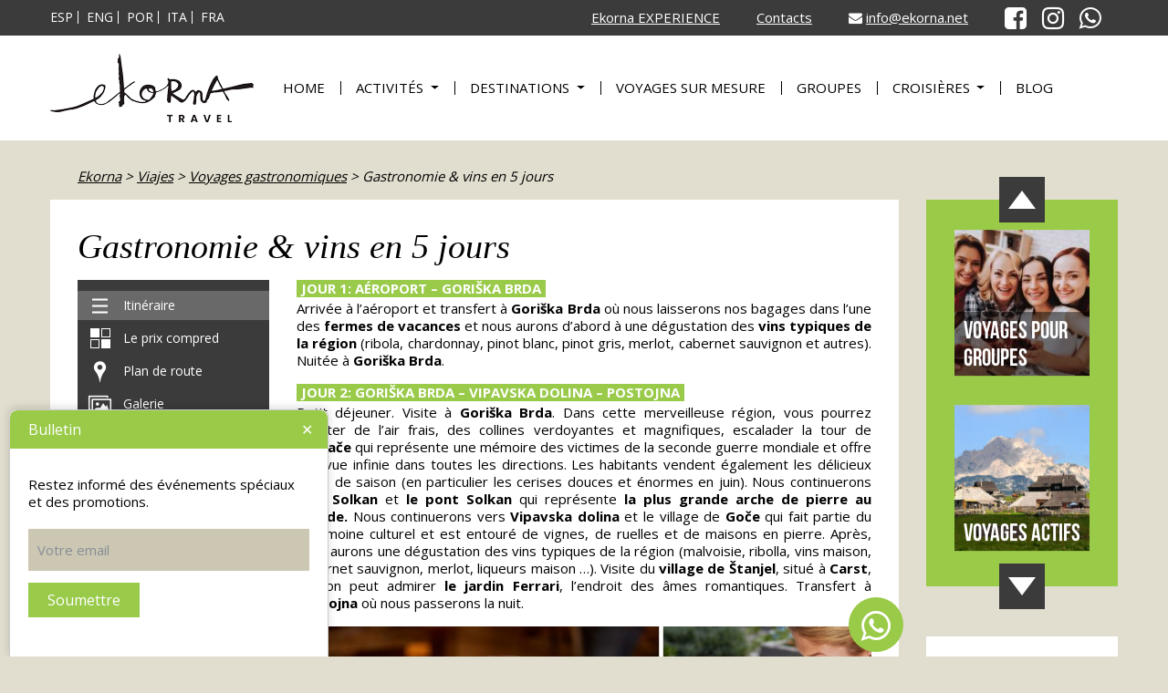

--- FILE ---
content_type: text/html; charset=UTF-8
request_url: https://www.ekorna.fr/voyages-gastronomiques/gastronomie-vins-en-5-jours/
body_size: 23241
content:
<!DOCTYPE html>
<html lang="fr-FR">
<head>
	<meta charset="UTF-8">
	<meta http-equiv="X-UA-Compatible" content="IE=edge">
	<meta name="viewport" content="width=device-width, initial-scale=1, shrink-to-fit=no">
	<meta name="mobile-web-app-capable" content="yes">
	<meta name="apple-mobile-web-app-capable" content="yes">
	<meta name="apple-mobile-web-app-title" content="Ekorna - ">
	<meta name="ahrefs-site-verification" content="59b43e73f4904266cfb630ea2fd0655f4c3f08d1e319e8e81b4f3d481e64c0b3">
	<meta name="google-site-verification" content="BEwi02bJVhdhZ-XitwwKZ-C0GK2cE-yG8w4UWHrS1oU" />
	<link rel="profile" href="https://gmpg.org/xfn/11">
	<link rel="pingback" href="https://www.ekorna.fr/xmlrpc.php">
	<meta name='robots' content='index, follow, max-image-preview:large, max-snippet:-1, max-video-preview:-1' />
	<style>img:is([sizes="auto" i], [sizes^="auto," i]) { contain-intrinsic-size: 3000px 1500px }</style>
	<link rel="alternate" href="https://www.ekorna.net/viajes-gastronomicos/gastronomia-y-vino-en-8-dias/" hreflang="es" />
<link rel="alternate" href="https://www.ekorna.com/gastronomic-tours/gastronomy-and-wine/" hreflang="en" />
<link rel="alternate" href="https://www.ekorna.it/viaggi-enogastronomici/tour-gastronomico-gastronomia-vino-slovenia/" hreflang="it" />
<link rel="alternate" href="https://www.ekorna.fr/voyages-gastronomiques/gastronomie-vins-en-5-jours/" hreflang="fr" />

	<!-- This site is optimized with the Yoast SEO plugin v26.7 - https://yoast.com/wordpress/plugins/seo/ -->
	<title>Gastronomie &amp; vins en 5 jours - Ekorna</title>
	<link rel="canonical" href="https://www.ekorna.fr/voyages-gastronomiques/gastronomie-vins-en-5-jours/" />
	<meta property="og:locale" content="fr_FR" />
	<meta property="og:locale:alternate" content="es_ES" />
	<meta property="og:locale:alternate" content="en_GB" />
	<meta property="og:locale:alternate" content="it_IT" />
	<meta property="og:type" content="article" />
	<meta property="og:title" content="Gastronomie &amp; vins en 5 jours - Ekorna" />
	<meta property="og:description" content="JOUR 1: AÉROPORT – GORIŠKA BRDA Arrivée à l&rsquo;aéroport et transfert à Goriška Brda où nous laisserons nos bagages dans l&rsquo;une des fermes de vacances et nous aurons d&rsquo;abord à une dégustation des vins typiques de la région (ribola, chardonnay, pinot blanc, pinot gris, merlot, cabernet sauvignon et autres). Nuitée à Goriška Brda. JOUR 2: [...]Lire la suite..." />
	<meta property="og:url" content="https://www.ekorna.fr/voyages-gastronomiques/gastronomie-vins-en-5-jours/" />
	<meta property="og:site_name" content="Ekorna" />
	<meta property="article:modified_time" content="2019-12-18T14:49:16+00:00" />
	<meta property="og:image" content="https://www.ekorna.fr/wp-content/uploads/2017/04/F002040-13_kraske_specialitete_orig_jpg-photo-m.jpg" />
	<meta property="og:image:width" content="1200" />
	<meta property="og:image:height" content="800" />
	<meta property="og:image:type" content="image/jpeg" />
	<meta name="twitter:card" content="summary_large_image" />
	<meta name="twitter:label1" content="Durée de lecture estimée" />
	<meta name="twitter:data1" content="3 minutes" />
	<script type="application/ld+json" class="yoast-schema-graph">{"@context":"https://schema.org","@graph":[{"@type":"WebPage","@id":"https://www.ekorna.fr/voyages-gastronomiques/gastronomie-vins-en-5-jours/","url":"https://www.ekorna.fr/voyages-gastronomiques/gastronomie-vins-en-5-jours/","name":"Gastronomie & vins en 5 jours - Ekorna","isPartOf":{"@id":"https://www.ekorna.fr/#website"},"primaryImageOfPage":{"@id":"https://www.ekorna.fr/voyages-gastronomiques/gastronomie-vins-en-5-jours/#primaryimage"},"image":{"@id":"https://www.ekorna.fr/voyages-gastronomiques/gastronomie-vins-en-5-jours/#primaryimage"},"thumbnailUrl":"https://www.ekorna.fr/wp-content/uploads/2017/04/F002040-13_kraske_specialitete_orig_jpg-photo-m.jpg","datePublished":"2018-05-07T14:48:15+00:00","dateModified":"2019-12-18T14:49:16+00:00","breadcrumb":{"@id":"https://www.ekorna.fr/voyages-gastronomiques/gastronomie-vins-en-5-jours/#breadcrumb"},"inLanguage":"fr-FR","potentialAction":[{"@type":"ReadAction","target":["https://www.ekorna.fr/voyages-gastronomiques/gastronomie-vins-en-5-jours/"]}]},{"@type":"ImageObject","inLanguage":"fr-FR","@id":"https://www.ekorna.fr/voyages-gastronomiques/gastronomie-vins-en-5-jours/#primaryimage","url":"https://www.ekorna.fr/wp-content/uploads/2017/04/F002040-13_kraske_specialitete_orig_jpg-photo-m.jpg","contentUrl":"https://www.ekorna.fr/wp-content/uploads/2017/04/F002040-13_kraske_specialitete_orig_jpg-photo-m.jpg","width":1200,"height":800},{"@type":"BreadcrumbList","@id":"https://www.ekorna.fr/voyages-gastronomiques/gastronomie-vins-en-5-jours/#breadcrumb","itemListElement":[{"@type":"ListItem","position":1,"name":"Ekorna","item":"https://www.ekorna.fr/"},{"@type":"ListItem","position":2,"name":"Viajes","item":"https://www.ekorna.fr/trip/"},{"@type":"ListItem","position":3,"name":"Voyages gastronomiques","item":"https://www.ekorna.fr/voyages-gastronomiques/"},{"@type":"ListItem","position":4,"name":"Gastronomie &#038; vins en 5 jours"}]},{"@type":"WebSite","@id":"https://www.ekorna.fr/#website","url":"https://www.ekorna.fr/","name":"Ekorna","description":"","publisher":{"@id":"https://www.ekorna.fr/#organization"},"potentialAction":[{"@type":"SearchAction","target":{"@type":"EntryPoint","urlTemplate":"https://www.ekorna.fr/?s={search_term_string}"},"query-input":{"@type":"PropertyValueSpecification","valueRequired":true,"valueName":"search_term_string"}}],"inLanguage":"fr-FR"},{"@type":"Organization","@id":"https://www.ekorna.fr/#organization","name":"Ekorna d.o.o.","url":"https://www.ekorna.fr/","logo":{"@type":"ImageObject","inLanguage":"fr-FR","@id":"https://www.ekorna.fr/#/schema/logo/image/","url":"https://www.ekorna.fr/wp-content/uploads/2025/05/logo-horizontal_s.png","contentUrl":"https://www.ekorna.fr/wp-content/uploads/2025/05/logo-horizontal_s.png","width":223,"height":75,"caption":"Ekorna d.o.o."},"image":{"@id":"https://www.ekorna.fr/#/schema/logo/image/"}}]}</script>
	<!-- / Yoast SEO plugin. -->


<link rel='dns-prefetch' href='//www.ekorna.net' />
<link rel='dns-prefetch' href='//code.jquery.com' />
<script type="text/javascript">
/* <![CDATA[ */
window._wpemojiSettings = {"baseUrl":"https:\/\/s.w.org\/images\/core\/emoji\/15.0.3\/72x72\/","ext":".png","svgUrl":"https:\/\/s.w.org\/images\/core\/emoji\/15.0.3\/svg\/","svgExt":".svg","source":{"concatemoji":"https:\/\/www.ekorna.fr\/wp-includes\/js\/wp-emoji-release.min.js?ver=6.7.4.1742809226"}};
/*! This file is auto-generated */
!function(i,n){var o,s,e;function c(e){try{var t={supportTests:e,timestamp:(new Date).valueOf()};sessionStorage.setItem(o,JSON.stringify(t))}catch(e){}}function p(e,t,n){e.clearRect(0,0,e.canvas.width,e.canvas.height),e.fillText(t,0,0);var t=new Uint32Array(e.getImageData(0,0,e.canvas.width,e.canvas.height).data),r=(e.clearRect(0,0,e.canvas.width,e.canvas.height),e.fillText(n,0,0),new Uint32Array(e.getImageData(0,0,e.canvas.width,e.canvas.height).data));return t.every(function(e,t){return e===r[t]})}function u(e,t,n){switch(t){case"flag":return n(e,"\ud83c\udff3\ufe0f\u200d\u26a7\ufe0f","\ud83c\udff3\ufe0f\u200b\u26a7\ufe0f")?!1:!n(e,"\ud83c\uddfa\ud83c\uddf3","\ud83c\uddfa\u200b\ud83c\uddf3")&&!n(e,"\ud83c\udff4\udb40\udc67\udb40\udc62\udb40\udc65\udb40\udc6e\udb40\udc67\udb40\udc7f","\ud83c\udff4\u200b\udb40\udc67\u200b\udb40\udc62\u200b\udb40\udc65\u200b\udb40\udc6e\u200b\udb40\udc67\u200b\udb40\udc7f");case"emoji":return!n(e,"\ud83d\udc26\u200d\u2b1b","\ud83d\udc26\u200b\u2b1b")}return!1}function f(e,t,n){var r="undefined"!=typeof WorkerGlobalScope&&self instanceof WorkerGlobalScope?new OffscreenCanvas(300,150):i.createElement("canvas"),a=r.getContext("2d",{willReadFrequently:!0}),o=(a.textBaseline="top",a.font="600 32px Arial",{});return e.forEach(function(e){o[e]=t(a,e,n)}),o}function t(e){var t=i.createElement("script");t.src=e,t.defer=!0,i.head.appendChild(t)}"undefined"!=typeof Promise&&(o="wpEmojiSettingsSupports",s=["flag","emoji"],n.supports={everything:!0,everythingExceptFlag:!0},e=new Promise(function(e){i.addEventListener("DOMContentLoaded",e,{once:!0})}),new Promise(function(t){var n=function(){try{var e=JSON.parse(sessionStorage.getItem(o));if("object"==typeof e&&"number"==typeof e.timestamp&&(new Date).valueOf()<e.timestamp+604800&&"object"==typeof e.supportTests)return e.supportTests}catch(e){}return null}();if(!n){if("undefined"!=typeof Worker&&"undefined"!=typeof OffscreenCanvas&&"undefined"!=typeof URL&&URL.createObjectURL&&"undefined"!=typeof Blob)try{var e="postMessage("+f.toString()+"("+[JSON.stringify(s),u.toString(),p.toString()].join(",")+"));",r=new Blob([e],{type:"text/javascript"}),a=new Worker(URL.createObjectURL(r),{name:"wpTestEmojiSupports"});return void(a.onmessage=function(e){c(n=e.data),a.terminate(),t(n)})}catch(e){}c(n=f(s,u,p))}t(n)}).then(function(e){for(var t in e)n.supports[t]=e[t],n.supports.everything=n.supports.everything&&n.supports[t],"flag"!==t&&(n.supports.everythingExceptFlag=n.supports.everythingExceptFlag&&n.supports[t]);n.supports.everythingExceptFlag=n.supports.everythingExceptFlag&&!n.supports.flag,n.DOMReady=!1,n.readyCallback=function(){n.DOMReady=!0}}).then(function(){return e}).then(function(){var e;n.supports.everything||(n.readyCallback(),(e=n.source||{}).concatemoji?t(e.concatemoji):e.wpemoji&&e.twemoji&&(t(e.twemoji),t(e.wpemoji)))}))}((window,document),window._wpemojiSettings);
/* ]]> */
</script>
<style id='wp-emoji-styles-inline-css' type='text/css'>

	img.wp-smiley, img.emoji {
		display: inline !important;
		border: none !important;
		box-shadow: none !important;
		height: 1em !important;
		width: 1em !important;
		margin: 0 0.07em !important;
		vertical-align: -0.1em !important;
		background: none !important;
		padding: 0 !important;
	}
</style>
<link rel='stylesheet' id='wp-block-library-css' href='https://www.ekorna.fr/wp-includes/css/dist/block-library/style.min.css?ver=6.7.4.1742809226' type='text/css' media='all' />
<style id='classic-theme-styles-inline-css' type='text/css'>
/*! This file is auto-generated */
.wp-block-button__link{color:#fff;background-color:#32373c;border-radius:9999px;box-shadow:none;text-decoration:none;padding:calc(.667em + 2px) calc(1.333em + 2px);font-size:1.125em}.wp-block-file__button{background:#32373c;color:#fff;text-decoration:none}
</style>
<style id='global-styles-inline-css' type='text/css'>
:root{--wp--preset--aspect-ratio--square: 1;--wp--preset--aspect-ratio--4-3: 4/3;--wp--preset--aspect-ratio--3-4: 3/4;--wp--preset--aspect-ratio--3-2: 3/2;--wp--preset--aspect-ratio--2-3: 2/3;--wp--preset--aspect-ratio--16-9: 16/9;--wp--preset--aspect-ratio--9-16: 9/16;--wp--preset--color--black: #000000;--wp--preset--color--cyan-bluish-gray: #abb8c3;--wp--preset--color--white: #ffffff;--wp--preset--color--pale-pink: #f78da7;--wp--preset--color--vivid-red: #cf2e2e;--wp--preset--color--luminous-vivid-orange: #ff6900;--wp--preset--color--luminous-vivid-amber: #fcb900;--wp--preset--color--light-green-cyan: #7bdcb5;--wp--preset--color--vivid-green-cyan: #00d084;--wp--preset--color--pale-cyan-blue: #8ed1fc;--wp--preset--color--vivid-cyan-blue: #0693e3;--wp--preset--color--vivid-purple: #9b51e0;--wp--preset--gradient--vivid-cyan-blue-to-vivid-purple: linear-gradient(135deg,rgba(6,147,227,1) 0%,rgb(155,81,224) 100%);--wp--preset--gradient--light-green-cyan-to-vivid-green-cyan: linear-gradient(135deg,rgb(122,220,180) 0%,rgb(0,208,130) 100%);--wp--preset--gradient--luminous-vivid-amber-to-luminous-vivid-orange: linear-gradient(135deg,rgba(252,185,0,1) 0%,rgba(255,105,0,1) 100%);--wp--preset--gradient--luminous-vivid-orange-to-vivid-red: linear-gradient(135deg,rgba(255,105,0,1) 0%,rgb(207,46,46) 100%);--wp--preset--gradient--very-light-gray-to-cyan-bluish-gray: linear-gradient(135deg,rgb(238,238,238) 0%,rgb(169,184,195) 100%);--wp--preset--gradient--cool-to-warm-spectrum: linear-gradient(135deg,rgb(74,234,220) 0%,rgb(151,120,209) 20%,rgb(207,42,186) 40%,rgb(238,44,130) 60%,rgb(251,105,98) 80%,rgb(254,248,76) 100%);--wp--preset--gradient--blush-light-purple: linear-gradient(135deg,rgb(255,206,236) 0%,rgb(152,150,240) 100%);--wp--preset--gradient--blush-bordeaux: linear-gradient(135deg,rgb(254,205,165) 0%,rgb(254,45,45) 50%,rgb(107,0,62) 100%);--wp--preset--gradient--luminous-dusk: linear-gradient(135deg,rgb(255,203,112) 0%,rgb(199,81,192) 50%,rgb(65,88,208) 100%);--wp--preset--gradient--pale-ocean: linear-gradient(135deg,rgb(255,245,203) 0%,rgb(182,227,212) 50%,rgb(51,167,181) 100%);--wp--preset--gradient--electric-grass: linear-gradient(135deg,rgb(202,248,128) 0%,rgb(113,206,126) 100%);--wp--preset--gradient--midnight: linear-gradient(135deg,rgb(2,3,129) 0%,rgb(40,116,252) 100%);--wp--preset--font-size--small: 13px;--wp--preset--font-size--medium: 20px;--wp--preset--font-size--large: 36px;--wp--preset--font-size--x-large: 42px;--wp--preset--spacing--20: 0.44rem;--wp--preset--spacing--30: 0.67rem;--wp--preset--spacing--40: 1rem;--wp--preset--spacing--50: 1.5rem;--wp--preset--spacing--60: 2.25rem;--wp--preset--spacing--70: 3.38rem;--wp--preset--spacing--80: 5.06rem;--wp--preset--shadow--natural: 6px 6px 9px rgba(0, 0, 0, 0.2);--wp--preset--shadow--deep: 12px 12px 50px rgba(0, 0, 0, 0.4);--wp--preset--shadow--sharp: 6px 6px 0px rgba(0, 0, 0, 0.2);--wp--preset--shadow--outlined: 6px 6px 0px -3px rgba(255, 255, 255, 1), 6px 6px rgba(0, 0, 0, 1);--wp--preset--shadow--crisp: 6px 6px 0px rgba(0, 0, 0, 1);}:where(.is-layout-flex){gap: 0.5em;}:where(.is-layout-grid){gap: 0.5em;}body .is-layout-flex{display: flex;}.is-layout-flex{flex-wrap: wrap;align-items: center;}.is-layout-flex > :is(*, div){margin: 0;}body .is-layout-grid{display: grid;}.is-layout-grid > :is(*, div){margin: 0;}:where(.wp-block-columns.is-layout-flex){gap: 2em;}:where(.wp-block-columns.is-layout-grid){gap: 2em;}:where(.wp-block-post-template.is-layout-flex){gap: 1.25em;}:where(.wp-block-post-template.is-layout-grid){gap: 1.25em;}.has-black-color{color: var(--wp--preset--color--black) !important;}.has-cyan-bluish-gray-color{color: var(--wp--preset--color--cyan-bluish-gray) !important;}.has-white-color{color: var(--wp--preset--color--white) !important;}.has-pale-pink-color{color: var(--wp--preset--color--pale-pink) !important;}.has-vivid-red-color{color: var(--wp--preset--color--vivid-red) !important;}.has-luminous-vivid-orange-color{color: var(--wp--preset--color--luminous-vivid-orange) !important;}.has-luminous-vivid-amber-color{color: var(--wp--preset--color--luminous-vivid-amber) !important;}.has-light-green-cyan-color{color: var(--wp--preset--color--light-green-cyan) !important;}.has-vivid-green-cyan-color{color: var(--wp--preset--color--vivid-green-cyan) !important;}.has-pale-cyan-blue-color{color: var(--wp--preset--color--pale-cyan-blue) !important;}.has-vivid-cyan-blue-color{color: var(--wp--preset--color--vivid-cyan-blue) !important;}.has-vivid-purple-color{color: var(--wp--preset--color--vivid-purple) !important;}.has-black-background-color{background-color: var(--wp--preset--color--black) !important;}.has-cyan-bluish-gray-background-color{background-color: var(--wp--preset--color--cyan-bluish-gray) !important;}.has-white-background-color{background-color: var(--wp--preset--color--white) !important;}.has-pale-pink-background-color{background-color: var(--wp--preset--color--pale-pink) !important;}.has-vivid-red-background-color{background-color: var(--wp--preset--color--vivid-red) !important;}.has-luminous-vivid-orange-background-color{background-color: var(--wp--preset--color--luminous-vivid-orange) !important;}.has-luminous-vivid-amber-background-color{background-color: var(--wp--preset--color--luminous-vivid-amber) !important;}.has-light-green-cyan-background-color{background-color: var(--wp--preset--color--light-green-cyan) !important;}.has-vivid-green-cyan-background-color{background-color: var(--wp--preset--color--vivid-green-cyan) !important;}.has-pale-cyan-blue-background-color{background-color: var(--wp--preset--color--pale-cyan-blue) !important;}.has-vivid-cyan-blue-background-color{background-color: var(--wp--preset--color--vivid-cyan-blue) !important;}.has-vivid-purple-background-color{background-color: var(--wp--preset--color--vivid-purple) !important;}.has-black-border-color{border-color: var(--wp--preset--color--black) !important;}.has-cyan-bluish-gray-border-color{border-color: var(--wp--preset--color--cyan-bluish-gray) !important;}.has-white-border-color{border-color: var(--wp--preset--color--white) !important;}.has-pale-pink-border-color{border-color: var(--wp--preset--color--pale-pink) !important;}.has-vivid-red-border-color{border-color: var(--wp--preset--color--vivid-red) !important;}.has-luminous-vivid-orange-border-color{border-color: var(--wp--preset--color--luminous-vivid-orange) !important;}.has-luminous-vivid-amber-border-color{border-color: var(--wp--preset--color--luminous-vivid-amber) !important;}.has-light-green-cyan-border-color{border-color: var(--wp--preset--color--light-green-cyan) !important;}.has-vivid-green-cyan-border-color{border-color: var(--wp--preset--color--vivid-green-cyan) !important;}.has-pale-cyan-blue-border-color{border-color: var(--wp--preset--color--pale-cyan-blue) !important;}.has-vivid-cyan-blue-border-color{border-color: var(--wp--preset--color--vivid-cyan-blue) !important;}.has-vivid-purple-border-color{border-color: var(--wp--preset--color--vivid-purple) !important;}.has-vivid-cyan-blue-to-vivid-purple-gradient-background{background: var(--wp--preset--gradient--vivid-cyan-blue-to-vivid-purple) !important;}.has-light-green-cyan-to-vivid-green-cyan-gradient-background{background: var(--wp--preset--gradient--light-green-cyan-to-vivid-green-cyan) !important;}.has-luminous-vivid-amber-to-luminous-vivid-orange-gradient-background{background: var(--wp--preset--gradient--luminous-vivid-amber-to-luminous-vivid-orange) !important;}.has-luminous-vivid-orange-to-vivid-red-gradient-background{background: var(--wp--preset--gradient--luminous-vivid-orange-to-vivid-red) !important;}.has-very-light-gray-to-cyan-bluish-gray-gradient-background{background: var(--wp--preset--gradient--very-light-gray-to-cyan-bluish-gray) !important;}.has-cool-to-warm-spectrum-gradient-background{background: var(--wp--preset--gradient--cool-to-warm-spectrum) !important;}.has-blush-light-purple-gradient-background{background: var(--wp--preset--gradient--blush-light-purple) !important;}.has-blush-bordeaux-gradient-background{background: var(--wp--preset--gradient--blush-bordeaux) !important;}.has-luminous-dusk-gradient-background{background: var(--wp--preset--gradient--luminous-dusk) !important;}.has-pale-ocean-gradient-background{background: var(--wp--preset--gradient--pale-ocean) !important;}.has-electric-grass-gradient-background{background: var(--wp--preset--gradient--electric-grass) !important;}.has-midnight-gradient-background{background: var(--wp--preset--gradient--midnight) !important;}.has-small-font-size{font-size: var(--wp--preset--font-size--small) !important;}.has-medium-font-size{font-size: var(--wp--preset--font-size--medium) !important;}.has-large-font-size{font-size: var(--wp--preset--font-size--large) !important;}.has-x-large-font-size{font-size: var(--wp--preset--font-size--x-large) !important;}
:where(.wp-block-post-template.is-layout-flex){gap: 1.25em;}:where(.wp-block-post-template.is-layout-grid){gap: 1.25em;}
:where(.wp-block-columns.is-layout-flex){gap: 2em;}:where(.wp-block-columns.is-layout-grid){gap: 2em;}
:root :where(.wp-block-pullquote){font-size: 1.5em;line-height: 1.6;}
</style>
<link rel='stylesheet' id='contact-form-7-css' href='https://www.ekorna.fr/wp-content/plugins/contact-form-7/includes/css/styles.css?ver=6.1.4.1742809226' type='text/css' media='all' />
<style id='contact-form-7-inline-css' type='text/css'>
.wpcf7 .wpcf7-recaptcha iframe {margin-bottom: 0;}.wpcf7 .wpcf7-recaptcha[data-align="center"] > div {margin: 0 auto;}.wpcf7 .wpcf7-recaptcha[data-align="right"] > div {margin: 0 0 0 auto;}
</style>
<link rel='stylesheet' id='wpcf7-redirect-script-frontend-css' href='https://www.ekorna.net/wp-content/plugins/wpcf7-redirect/build/assets/frontend-script.css?ver=2c532d7e2be36f6af233.1742809226' type='text/css' media='all' />
<link rel='stylesheet' id='search-filter-plugin-styles-css' href='https://www.ekorna.fr/wp-content/plugins/search-filter-pro/public/assets/css/search-filter.min.css?ver=2.5.14.1742809226' type='text/css' media='all' />
<link rel='stylesheet' id='understrap-styles-css' href='https://www.ekorna.fr/wp-content/themes/Ekorna/css/theme.css?v=20180721&#038;ver=1756215996.1742809226' type='text/css' media='all' />
<link rel='stylesheet' id='ms3-styles-css' href='https://www.ekorna.fr/wp-content/themes/Ekorna/style-custom.css?v=202010163&#038;ver=1756215996.1742809226' type='text/css' media='all' />
<link rel='stylesheet' id='slick-style-css' href='https://www.ekorna.fr/wp-content/themes/Ekorna/slick/slick.css?ver=1756215996.1742809226' type='text/css' media='all' />
<link rel='stylesheet' id='fancybox-css' href='https://www.ekorna.net/wp-content/plugins/easy-fancybox/fancybox/1.5.4/jquery.fancybox.min.css?ver=6.7.4.1742809226' type='text/css' media='screen' />
<link rel='stylesheet' id='lgc-unsemantic-grid-responsive-tablet-css' href='https://www.ekorna.fr/wp-content/plugins/lightweight-grid-columns/css/unsemantic-grid-responsive-tablet.css?ver=1.0.1742809226' type='text/css' media='all' />
<script type="text/javascript" src="https://www.ekorna.fr/wp-includes/js/jquery/jquery.min.js?ver=3.7.1.1742809226" id="jquery-core-js"></script>
<script type="text/javascript" src="https://www.ekorna.fr/wp-includes/js/jquery/jquery-migrate.min.js?ver=3.4.1.1742809226" id="jquery-migrate-js"></script>
<script type="text/javascript" id="search-filter-plugin-build-js-extra">
/* <![CDATA[ */
var SF_LDATA = {"ajax_url":"https:\/\/www.ekorna.fr\/wp-admin\/admin-ajax.php","home_url":"https:\/\/www.ekorna.net\/","extensions":[]};
/* ]]> */
</script>
<script type="text/javascript" src="https://www.ekorna.fr/wp-content/plugins/search-filter-pro/public/assets/js/search-filter-build.min.js?ver=2.5.14.1742809226" id="search-filter-plugin-build-js"></script>
<script type="text/javascript" src="https://www.ekorna.fr/wp-content/plugins/search-filter-pro/public/assets/js/chosen.jquery.min.js?ver=2.5.14.1742809226" id="search-filter-plugin-chosen-js"></script>
<script type="text/javascript" src="https://www.ekorna.fr/wp-content/themes/Ekorna/js/popper.min.js?ver=1756215996.1742809226" id="popper-scripts-js"></script>
<script type="text/javascript" src="https://www.ekorna.fr/wp-content/themes/Ekorna/js/script.js?v=20200302&amp;ver=1756215996.1742809226" id="table-script-js"></script>
<script type="text/javascript" src="https://www.ekorna.fr/wp-content/themes/Ekorna/js/jquery.fixedheadertable.min.js?ver=1756215996.1742809226" id="fixedheadertable-js"></script>
<link rel="https://api.w.org/" href="https://www.ekorna.fr/wp-json/" /><link rel="alternate" title="oEmbed (JSON)" type="application/json+oembed" href="https://www.ekorna.fr/wp-json/oembed/1.0/embed?url=https%3A%2F%2Fwww.ekorna.fr%2Fvoyages-gastronomiques%2Fgastronomie-vins-en-5-jours%2F&#038;lang=fr" />
<link rel="alternate" title="oEmbed (XML)" type="text/xml+oembed" href="https://www.ekorna.fr/wp-json/oembed/1.0/embed?url=https%3A%2F%2Fwww.ekorna.fr%2Fvoyages-gastronomiques%2Fgastronomie-vins-en-5-jours%2F&#038;format=xml&#038;lang=fr" />
		<!--[if lt IE 9]>
			<link rel="stylesheet" href="https://www.ekorna.fr/wp-content/plugins/lightweight-grid-columns/css/ie.min.css" />
		<![endif]-->
	<style id="mystickymenu" type="text/css">#mysticky-nav { width:100%; position: static; height: auto !important; }#mysticky-nav.wrapfixed { position:fixed; left: 0px; margin-top:0px;  z-index: 99990; -webkit-transition: 0.3s; -moz-transition: 0.3s; -o-transition: 0.3s; transition: 0.3s; -ms-filter:"progid:DXImageTransform.Microsoft.Alpha(Opacity=90)"; filter: alpha(opacity=90); opacity:0.9; background-color: #f7f5e7;}#mysticky-nav.wrapfixed .myfixed{ background-color: #f7f5e7; position: relative;top: auto;left: auto;right: auto;}</style>			<style type="text/css">
																															</style>
			<link rel="icon" href="https://www.ekorna.fr/wp-content/uploads/2018/03/favicon.png" sizes="32x32" />
<link rel="icon" href="https://www.ekorna.fr/wp-content/uploads/2018/03/favicon.png" sizes="192x192" />
<link rel="apple-touch-icon" href="https://www.ekorna.fr/wp-content/uploads/2018/03/favicon.png" />
<meta name="msapplication-TileImage" content="https://www.ekorna.fr/wp-content/uploads/2018/03/favicon.png" />
		<style type="text/css" id="wp-custom-css">
			/* MENU BLOG */

.right-widget .dpe-flexible-posts li {
    margin-bottom: 10px;
    text-align: center;
	padding-bottom: 10px;
	border-bottom: 1px solid black
		
}

.right-widget .dpe-flexible-posts li a {
text-decoration: none;
}

.right-widget .widget-title {
    text-align: center;
}		</style>
			
	<!-- Google Analytics -->
	<script>
	(function(i,s,o,g,r,a,m){i['GoogleAnalyticsObject']=r;i[r]=i[r]||function(){
	(i[r].q=i[r].q||[]).push(arguments)},i[r].l=1*new Date();a=s.createElement(o),
	m=s.getElementsByTagName(o)[0];a.async=1;a.src=g;m.parentNode.insertBefore(a,m)
	})(window,document,'script','https://www.google-analytics.com/analytics.js','ga');

	ga('create', 'UA-10164717-51', 'auto');
	ga('send', 'pageview');
	</script>
	<!-- End Google Analytics -->
	
	<script type="text/javascript"> (function(c,l,a,r,i,t,y){ c[a]=c[a]||function(){(c[a].q=c[a].q||[]).push(arguments)}; t=l.createElement(r);t.async=1;t.src="https://www.clarity.ms/tag/"+i; y=l.getElementsByTagName(r)[0];y.parentNode.insertBefore(t,y); })(window, document, "clarity", "script", "rt307c5803"); </script>

	
</head>

<body data-rsssl=1 class="trip-template-default single single-trip postid-15966 wp-custom-logo group-blog">

<div id="fb-root"></div>
<script>(function(d, s, id) {
  var js, fjs = d.getElementsByTagName(s)[0];
  if (d.getElementById(id)) return;
  js = d.createElement(s); js.id = id;
  js.src = 'https://connect.facebook.net/en_GB/sdk.js#xfbml=1&version=v2.11';
  fjs.parentNode.insertBefore(js, fjs);
}(document, 'script', 'facebook-jssdk'));</script>

<div class="hfeed site" id="page">

	<!-- ******************* The Navbar Area ******************* -->
	<div class="wrapper-fluid wrapper-topbar" id="wrapper-topbar">
		<div class="topbar bg-dark">
			<div class="container">
				<div class="row toprow">
					<div class="lang col-md-4 col-sm-8">
						<ul>	<li class="lang-item lang-item-6 lang-item-es lang-item-first"><a lang="es-ES" hreflang="es-ES" href="https://www.ekorna.net/viajes-gastronomicos/gastronomia-y-vino-en-8-dias/">ESP</a></li>
	<li class="lang-item lang-item-3 lang-item-en"><a lang="en-GB" hreflang="en-GB" href="https://www.ekorna.com/gastronomic-tours/gastronomy-and-wine/">ENG</a></li>
	<li class="lang-item lang-item-10 lang-item-pt no-translation"><a lang="pt-PT" hreflang="pt-PT" href="https://www.ekorna.pt/">POR</a></li>
	<li class="lang-item lang-item-1038 lang-item-it"><a lang="it-IT" hreflang="it-IT" href="https://www.ekorna.it/viaggi-enogastronomici/tour-gastronomico-gastronomia-vino-slovenia/">ITA</a></li>
	<li class="lang-item lang-item-141 lang-item-fr current-lang"><a lang="fr-FR" hreflang="fr-FR" href="https://www.ekorna.fr/voyages-gastronomiques/gastronomie-vins-en-5-jours/" aria-current="true">FRA</a></li>
</ul>
					</div>
					<div class="hdrRight col-md-8 col-sm-4">
						<div class="headerSocials">
					      <a href="https://www.facebook.com/pages/Ekorna-Viajes/106518356183060" target="_blank">
					      	<i class="fa fa-facebook-square" aria-hidden="true"></i>
					      </a>
						  <a href="https://www.instagram.com/ekorna_viajes/" target="_blank">
						  	<i class="fa fa-instagram" aria-hidden="true"></i>
						  </a>
					      <a href="https://wa.me/+38640935093">
					      	<i class="fa fa-whatsapp" aria-hidden="true"></i>
					      </a>
					    </div>
						<div class="contacts">
							<div id="top-menu-container" class="menu-top-menu-fra-container"><ul id="top-menu" class="top-menu"><li id="menu-item-23767" class="menu-item menu-item-type-custom menu-item-object-custom menu-item-23767"><a target="_blank" href="http://ekornaexperience.com">Ekorna EXPERIENCE</a></li>
<li id="menu-item-15371" class="menu-item menu-item-type-post_type menu-item-object-page menu-item-15371"><a href="https://www.ekorna.fr/contacts-fr/">Contacts</a></li>
</ul></div>					    	<span class="email"><i class="fa fa-envelope" aria-hidden="true"></i> <a href="mailto:info@ekorna.net">info@ekorna.net</a></span>
					        <!--<span class="phone"><i class="fa fa-phone-square" aria-hidden="true"></i> 00386 8 200 25 70</span>-->
					    </div>
					</div>
					<div class="hdrMobile hidden-md col-sm-12">
					    <div class="contacts mobile">
					    	<span class="email"><i class="fa fa-envelope" aria-hidden="true"></i> <a href="mailto:info@ekorna.net">info@ekorna.net</a></span>
					        <!--<span class="phone"><i class="fa fa-phone-square" aria-hidden="true"></i> <a href="tel:00386 8 200 25 70">00386 8 200 25 70</a></span>-->
					    </div>
					</div>
				</div>
			</div>
		</div>
	</div>
	<div class="wrapper-fluid wrapper-navbar" id="wrapper-navbar">

		<a class="skip-link screen-reader-text sr-only" href="#content">Aller au contenu</a>

		<nav class="navbar navbar-expand-md navbar-light bg-light">

					<div class="container">
		
				<!-- Your site title as branding in the menu -->
				<a href="https://www.ekorna.fr/" class="navbar-brand custom-logo-link" rel="home"><img width="223" height="75" src="https://www.ekorna.fr/wp-content/uploads/2025/05/logo-horizontal_s.png" class="img-fluid" alt="Ekorna" decoding="async" /></a><!-- end custom logo -->

				<div>
					<button class="navbar-toggler search" type="button" data-toggle="collapse" data-target="#navbarSearchDropdown" aria-controls="navbarSearchDropdown" aria-expanded="false" aria-label="Toggle navigation">
						<span class="navbar-toggler-icon search"></span>
					</button>

					<button class="navbar-toggler" type="button" data-toggle="collapse" data-target="#navbarNavDropdown" aria-controls="navbarNavDropdown" aria-expanded="false" aria-label="Toggle navigation">
						<span class="navbar-toggler-icon"></span>
					</button>
				</div>

				

				<div id="navbarNavDropdown" class="collapse navbar-collapse" >
					
					
					<!-- The WordPress Menu goes here -->
					<div id="navbarNavDropdownmenu" class="menu-main-fra-container"><ul id="main-menu" class="navbar-nav"><li id="menu-item-14962" class="menu-item menu-item-type-post_type menu-item-object-page menu-item-home nav-item menu-item-14962"><a title="Home" href="https://www.ekorna.fr/" class="nav-link">Home</a></li>
<li id="menu-item-15150" class="menu-item menu-item-type-custom menu-item-object-custom menu-item-has-children nav-item menu-item-15150 dropdown"><a title="Activités" href="#" data-toggle="dropdown" class="nav-link dropdown-toggle">Activités <span class="caret"></span></a>
<ul class=" dropdown-menu" role="menu">
	<li id="menu-item-15163" class="menu-item menu-item-type-taxonomy menu-item-object-activity nav-item menu-item-15163"><a title="Tours culturels" href="https://www.ekorna.fr/voyages-culturels/" class="nav-link">Tours culturels</a></li>
	<li id="menu-item-15164" class="menu-item menu-item-type-taxonomy menu-item-object-activity nav-item menu-item-15164"><a title="Randonnée" href="https://www.ekorna.fr/randonnee/" class="nav-link">Randonnée</a></li>
	<li id="menu-item-15165" class="menu-item menu-item-type-taxonomy menu-item-object-activity nav-item menu-item-15165"><a title="Cyclisme" href="https://www.ekorna.fr/cyclisme/" class="nav-link">Cyclisme</a></li>
	<li id="menu-item-15166" class="menu-item menu-item-type-taxonomy menu-item-object-activity current-trip-ancestor current-menu-parent current-trip-parent nav-item menu-item-15166"><a title="Gastronomie" href="https://www.ekorna.fr/voyages-gastronomiques/" class="nav-link">Gastronomie</a></li>
	<li id="menu-item-15167" class="menu-item menu-item-type-taxonomy menu-item-object-activity nav-item menu-item-15167"><a title="Tours religieux" href="https://www.ekorna.fr/voyages-religieux/" class="nav-link">Tours religieux</a></li>
	<li id="menu-item-15168" class="menu-item menu-item-type-taxonomy menu-item-object-activity nav-item menu-item-15168"><a title="Fly &amp; Drive" href="https://www.ekorna.fr/voyage-fly-drive/" class="nav-link">Fly &#038; Drive</a></li>
	<li id="menu-item-15170" class="menu-item menu-item-type-taxonomy menu-item-object-activity nav-item menu-item-15170"><a title="Croisières" href="https://www.ekorna.fr/croisieres-en-croatie/" class="nav-link">Croisières</a></li>
</ul>
</li>
<li id="menu-item-15158" class="menu-item menu-item-type-custom menu-item-object-custom menu-item-has-children nav-item menu-item-15158 dropdown"><a title="Destinations" href="#" data-toggle="dropdown" class="nav-link dropdown-toggle">Destinations <span class="caret"></span></a>
<ul class=" dropdown-menu" role="menu">
	<li id="menu-item-15171" class="menu-item menu-item-type-taxonomy menu-item-object-country current-trip-ancestor current-menu-parent current-trip-parent nav-item menu-item-15171"><a title="Slovénie" href="https://www.ekorna.fr/slovenie/" class="nav-link">Slovénie</a></li>
	<li id="menu-item-15172" class="menu-item menu-item-type-taxonomy menu-item-object-country nav-item menu-item-15172"><a title="Croatie" href="https://www.ekorna.fr/croatie/" class="nav-link">Croatie</a></li>
	<li id="menu-item-15173" class="menu-item menu-item-type-taxonomy menu-item-object-country nav-item menu-item-15173"><a title="Monténégro" href="https://www.ekorna.fr/montenegro-fr/" class="nav-link">Monténégro</a></li>
	<li id="menu-item-15174" class="menu-item menu-item-type-taxonomy menu-item-object-country nav-item menu-item-15174"><a title="Bosnie" href="https://www.ekorna.fr/bosnie/" class="nav-link">Bosnie</a></li>
	<li id="menu-item-15175" class="menu-item menu-item-type-taxonomy menu-item-object-country nav-item menu-item-15175"><a title="Serbie" href="https://www.ekorna.fr/serbie/" class="nav-link">Serbie</a></li>
	<li id="menu-item-15176" class="menu-item menu-item-type-taxonomy menu-item-object-country nav-item menu-item-15176"><a title="Macédoine" href="https://www.ekorna.fr/macedoine/" class="nav-link">Macédoine</a></li>
	<li id="menu-item-23668" class="menu-item menu-item-type-taxonomy menu-item-object-country nav-item menu-item-23668"><a title="Albanie" href="https://www.ekorna.fr/albanie/" class="nav-link">Albanie</a></li>
</ul>
</li>
<li id="menu-item-15184" class="menu-item menu-item-type-custom menu-item-object-custom nav-item menu-item-15184"><a title="Voyages sur mesure" href="https://www.ekorna.fr/voyages-sur-mesure/" class="nav-link">Voyages sur mesure</a></li>
<li id="menu-item-23817" class="menu-item menu-item-type-custom menu-item-object-custom nav-item menu-item-23817"><a title="Groupes" href="https://www.ekorna.fr/voyages-pour-groupes/" class="nav-link">Groupes</a></li>
<li id="menu-item-15169" class="menu-item menu-item-type-taxonomy menu-item-object-activity menu-item-has-children nav-item menu-item-15169 dropdown"><a title="Croisières" href="#" data-toggle="dropdown" class="nav-link dropdown-toggle">Croisières <span class="caret"></span></a>
<ul class=" dropdown-menu" role="menu">
	<li id="menu-item-15890" class="menu-item menu-item-type-custom menu-item-object-custom nav-item menu-item-15890"><a title="Croisières en Croatie" href="https://www.ekorna.fr/croisieres-en-croatie/" class="nav-link">Croisières en Croatie</a></li>
	<li id="menu-item-15891" class="menu-item menu-item-type-custom menu-item-object-custom nav-item menu-item-15891"><a title="Goélettes" href="https://www.ekorna.fr/croisieres-en-croatie/goelettes/" class="nav-link">Goélettes</a></li>
</ul>
</li>
<li id="menu-item-14961" class="menu-item menu-item-type-post_type menu-item-object-page current_page_parent nav-item menu-item-14961"><a title="Blog" href="https://www.ekorna.fr/blog-4/" class="nav-link">Blog</a></li>
</ul></div>
					<div class="topbar-mobile" style="margin: 52px 0 0 0;">
						<div class="container">
							<div class="row toprow"> 
								<div class="lang col-12">
									<select name="lang_choice_1" id="lang_choice_1" class="pll-switcher-select">
	<option value="https://www.ekorna.net/viajes-gastronomicos/gastronomia-y-vino-en-8-dias/" lang="es-ES" data-lang="{&quot;id&quot;:0,&quot;name&quot;:&quot;ESP&quot;,&quot;slug&quot;:&quot;es&quot;,&quot;dir&quot;:0}">ESP</option>
	<option value="https://www.ekorna.com/gastronomic-tours/gastronomy-and-wine/" lang="en-GB" data-lang="{&quot;id&quot;:0,&quot;name&quot;:&quot;ENG&quot;,&quot;slug&quot;:&quot;en&quot;,&quot;dir&quot;:0}">ENG</option>
	<option value="https://www.ekorna.pt/" lang="pt-PT" data-lang="{&quot;id&quot;:0,&quot;name&quot;:&quot;POR&quot;,&quot;slug&quot;:&quot;pt&quot;,&quot;dir&quot;:0}">POR</option>
	<option value="https://www.ekorna.it/viaggi-enogastronomici/tour-gastronomico-gastronomia-vino-slovenia/" lang="it-IT" data-lang="{&quot;id&quot;:0,&quot;name&quot;:&quot;ITA&quot;,&quot;slug&quot;:&quot;it&quot;,&quot;dir&quot;:0}">ITA</option>
	<option value="https://www.ekorna.fr/voyages-gastronomiques/gastronomie-vins-en-5-jours/" lang="fr-FR" selected='selected' data-lang="{&quot;id&quot;:0,&quot;name&quot;:&quot;FRA&quot;,&quot;slug&quot;:&quot;fr&quot;,&quot;dir&quot;:0}">FRA</option>

</select>
<script type="text/javascript">
					document.getElementById( "lang_choice_1" ).addEventListener( "change", function ( event ) { location.href = event.currentTarget.value; } )
				</script>								</div>
								
							</div>
						</div>
					</div>



					<div class="topbar-mobile" style="margin: 52px 0 0 0;">
						<div class="container">
							<div class="row toprow"> 
								<div class="lang col-12">
										<div id="top-menu-container" class="menu-top-menu-fra-container"><ul id="top-menu" class="top-menu"><li class="menu-item menu-item-type-custom menu-item-object-custom menu-item-23767"><a target="_blank" href="http://ekornaexperience.com">Ekorna EXPERIENCE</a></li>
<li class="menu-item menu-item-type-post_type menu-item-object-page menu-item-15371"><a href="https://www.ekorna.fr/contacts-fr/">Contacts</a></li>
</ul></div>								        <!--<span class="phone"><i class="fa fa-phone-square" aria-hidden="true"></i> 00386 8 200 25 70</span>-->
								</div>
								
							</div>
						</div>
					</div>


					


				</div>



				<div id="navbarSearchDropdown" class="collapse navbar-collapse" >
					<div class="container">
						<div class="row">
							<div class="col-12">
								
<div class="slider">
  <div><a href="https://www.ekorna.fr/voyages-pour-groupes/"><img src="https://www.ekorna.fr/wp-content/uploads/2019/11/shutterstock_1269093358-1200-2-160x160.jpg" alt="Voyages pour groupes"><span class="indexNavBoxText">Voyages pour groupes</span></a></div><div><a href="https://www.ekorna.fr/voyages-actifs/"><img src="https://www.ekorna.fr/wp-content/uploads/2015/03/eslovenia_velika_planina-1-160x160.jpg" alt="Voyages actifs"><span class="indexNavBoxText">Voyages actifs</span></a></div><div><a href="https://www.ekorna.fr/cyclisme/"><img src="https://www.ekorna.fr/wp-content/uploads/2018/03/F002368-6_gorsko_kolesarjenje_4095_orig_jpg-photo-s-160x160.jpg" alt="Cyclisme"><span class="indexNavBoxText">Cyclisme</span></a></div><div><a href="https://www.ekorna.fr/voyage-fly-drive/"><img src="https://www.ekorna.fr/wp-content/uploads/2019/11/viajes-fly-and-drive-2-160x160.jpg" alt="Fly & Drive"><span class="indexNavBoxText">Fly & Drive</span></a></div><div><a href="https://www.ekorna.fr/voyages-religieux/"><img src="https://www.ekorna.fr/wp-content/uploads/2018/03/zagreb-160x160.jpg" alt="Pèlerinages"><span class="indexNavBoxText">Pèlerinages</span></a></div><div><a href="https://www.ekorna.fr/voyages-gastronomiques/"><img src="https://www.ekorna.fr/wp-content/uploads/2018/03/F001224-e26_119_tradicionalna_hrana_orig_jpg-photo-s-160x160.jpg" alt="Gastronomie"><span class="indexNavBoxText">Gastronomie</span></a></div><div><a href="https://www.ekorna.fr/randonnee/"><img src="https://www.ekorna.fr/wp-content/uploads/2018/03/F002715-mojcaodar_spodnjebohinjskegore_orig_jpg-photo-s-160x160.jpg" alt="Randonnée"><span class="indexNavBoxText">Randonnée</span></a></div><div><a href="https://www.ekorna.fr/voyages-culturels/"><img src="https://www.ekorna.fr/wp-content/uploads/2020/08/cultural-tours-ekorna-3-160x160.jpg" alt="Voyages culturels"><span class="indexNavBoxText">Voyages culturels</span></a></div><div><a href="https://www.ekorna.fr/croisieres-en-croatie/"><img src="https://www.ekorna.fr/wp-content/uploads/2020/05/small-ship-cruises-in-croatia-160x1601-11.jpeg" alt="Croisières"><span class="indexNavBoxText">Croisières</span></a></div><div><a href="https://www.ekorna.fr/croisieres-fluviales/"><img src="https://www.ekorna.fr/wp-content/uploads/2018/01/cruceros-fluviales-160x160.jpg" alt="Croisières fluviales"><span class="indexNavBoxText">Croisières fluviales</span></a></div><div><a href="https://www.ekorna.fr/goelettes/"><img src="https://www.ekorna.fr/wp-content/uploads/2018/01/goletas-160x160.jpg" alt="Goélettes"><span class="indexNavBoxText">Goélettes</span></a></div></div>

<div class="sfform" style="margin-bottom: 30px;">
  <form data-sf-form-id='28151' data-is-rtl='0' data-maintain-state='' data-results-url='https://www.ekorna.com/search/' data-ajax-url='https://www.ekorna.fr/?sfid=28151&amp;sf_action=get_data&amp;sf_data=results' data-ajax-form-url='https://www.ekorna.fr/?sfid=28151&amp;sf_action=get_data&amp;sf_data=form' data-display-result-method='shortcode' data-use-history-api='1' data-template-loaded='0' data-lang-code='fr' data-ajax='1' data-ajax-data-type='json' data-ajax-links-selector='.pagination a' data-ajax-target='#search-filter-results-28151' data-ajax-pagination-type='normal' data-update-ajax-url='1' data-only-results-ajax='1' data-scroll-to-pos='0' data-init-paged='1' data-auto-update='' action='https://www.ekorna.com/search/' method='post' class='searchandfilter' id='search-filter-form-28151' autocomplete='off' data-instance-count='1'><ul><li class="sf-field-taxonomy-drzave_search" data-sf-field-name="_sft_drzave_search" data-sf-field-type="taxonomy" data-sf-field-input-type="select">		<label>
				   		<select name="_sft_drzave_search[]" class="sf-input-select" title="">
						  			</select></label>										</li><li class="sf-field-taxonomy-trip_type" data-sf-field-name="_sft_trip_type" data-sf-field-type="taxonomy" data-sf-field-input-type="select">		<label>
				   		<select name="_sft_trip_type[]" class="sf-input-select" title="">
						  			</select></label>										</li><li class="sf-field-taxonomy-stili_potovanja" data-sf-field-name="_sft_stili_potovanja" data-sf-field-type="taxonomy" data-sf-field-input-type="select">		<label>
				   		<select name="_sft_stili_potovanja[]" class="sf-input-select" title="">
						  			</select></label>										</li><li class="sf-field-post-meta-months" data-sf-field-name="_sfm_months" data-sf-field-type="post_meta" data-sf-field-input-type="select" data-sf-meta-type="choice">		<label>
				   		<select name="_sfm_months[]" class="sf-input-select" title="">
						  			<option class="sf-level-0 sf-item-0 sf-option-active" selected="selected" data-sf-depth="0" value="">Choose a month</option>
											<option class="sf-level-0 " data-sf-count="-1" data-sf-depth="0" value="dont">Don't know yet</option>
											<option class="sf-level-0 " data-sf-count="-1" data-sf-depth="0" value="jan">January</option>
											<option class="sf-level-0 " data-sf-count="-1" data-sf-depth="0" value="feb">February</option>
											<option class="sf-level-0 " data-sf-count="-1" data-sf-depth="0" value="mar">March</option>
											<option class="sf-level-0 " data-sf-count="-1" data-sf-depth="0" value="apr">April</option>
											<option class="sf-level-0 " data-sf-count="-1" data-sf-depth="0" value="may">May</option>
											<option class="sf-level-0 " data-sf-count="-1" data-sf-depth="0" value="jun">June</option>
											<option class="sf-level-0 " data-sf-count="-1" data-sf-depth="0" value="jul">July</option>
											<option class="sf-level-0 " data-sf-count="-1" data-sf-depth="0" value="aug">August</option>
											<option class="sf-level-0 " data-sf-count="-1" data-sf-depth="0" value="sep">September</option>
											<option class="sf-level-0 " data-sf-count="-1" data-sf-depth="0" value="oct">October</option>
											<option class="sf-level-0 " data-sf-count="-1" data-sf-depth="0" value="nov">November</option>
											<option class="sf-level-0 " data-sf-count="-1" data-sf-depth="0" value="dec">December</option>
											</select></label>										</li><li class="sf-field-taxonomy-start_location" data-sf-field-name="_sft_start_location" data-sf-field-type="taxonomy" data-sf-field-input-type="select">		<label>
				   		<select name="_sft_start_location[]" class="sf-input-select" title="">
						  			</select></label>										</li><li class="sf-field-taxonomy-cena" data-sf-field-name="_sft_cena" data-sf-field-type="taxonomy" data-sf-field-input-type="select">		<label>
				   		<select name="_sft_cena[]" class="sf-input-select" title="">
						  			</select></label>										</li><li class="sf-field-submit" data-sf-field-name="submit" data-sf-field-type="submit" data-sf-field-input-type=""><input type="submit" name="_sf_submit" value="Submit"></li></ul></form></div>							</div>
						</div>
					</div>


				</div>



						</div><!-- .container -->
			

		</nav><!-- .site-navigation -->




	</div><!-- .wrapper-navbar end -->

<div class="wrapper" id="single-wrapper">
	<div class="container" id="content" tabindex="-1">
		<p id="breadcrumbs"><span><span><a href="https://www.ekorna.fr/">Ekorna</a></span> &gt; <span><a href="https://www.ekorna.fr/trip/">Viajes</a></span> &gt; <span><a href="https://www.ekorna.fr/voyages-gastronomiques/">Voyages gastronomiques</a></span> &gt; <span class="breadcrumb_last" aria-current="page">Gastronomie &#038; vins en 5 jours</span></span></p>		<div class="row">
			<div class="col-md-9 content-area" id="primary">
				<main class="site-main" id="main">
					<article class="post-15966 trip type-trip status-publish has-post-thumbnail hentry country-slovenie activity-voyages-gastronomiques display-top-izleti" id="post-15966">

	<header class="entry-header">
		<h1 class="entry-title">Gastronomie &#038; vins en 5 jours</h1>	</header><!-- .entry-header -->

	<div class="row" id="trip-tabs">
		<div class="col-md-4 left-trip bar-area">
			<div class="leftInner sticky">
				<div class="leftNav">
				  <ul>
				    <li class="desc"><a href="#itinerary">Itinéraire</a></li>
	    			<li class="whatincludes"><a href="#whatincludes1">Le prix compred</a></li>									    	<li class="map"><a href="#map">Plan de route</a></li>
																			    	<li class="gallery"><a href="#gallery">Galerie</a></li>
									    <li class="booking"><a href="#booking">Réserver</a></li>
				  </ul>
				</div>

				<a href="#booking" data-tabs="#trip-tabs" class="leftBookBox open-tab">
		          <span>Vôtre demande</span>
		          		        </a>

				  
<ul class="trip-numbers">
      <li class="days">
            <span>5</span>
      5 jours    </li>
        <li class="guide">guidé</li>
    

          <!--
      <li class="dateset">
         sur demande      </li>
    -->
  </ul>
				
				
				<div class="contacts-left" style="font-size: 22px; line-height: 2; font-family: Georgia,Times,'Times New Roman',serif;
				font-style: italic;">
					<span class="email"><a href="mailto:info@ekorna.net" style="text-decoration: none;">info@ekorna.net</a></span><br />
					<span class="phone">00386 40 935 093</span>
				</div>
				<br /><br /><br />
			</div>
  			
		</div>
		<div class="col-md-8 right-trip content-area">
			<div id="itinerary">
				<div class="row"><div class="col-12 hidden-sm-up"><h2>Itinéraire</h2></div></div>
    			<div class="entry-content">
					<h4>JOUR 1: AÉROPORT – GORIŠKA BRDA</h4>
<p style="text-align: justify;">Arrivée à l&rsquo;aéroport et transfert à <strong>Goriška Brda</strong> où nous laisserons nos bagages dans l&rsquo;une des <strong>fermes de vacances</strong> et nous aurons d&rsquo;abord à une dégustation des <strong>vins typiques de la région</strong> (ribola, chardonnay, pinot blanc, pinot gris, merlot, cabernet sauvignon et autres). Nuitée à <strong>Goriška Brda</strong>.</p>
<h4>JOUR 2: GORIŠKA BRDA – VIPAVSKA DOLINA – POSTOJNA</h4>
<p style="text-align: justify;">Petit déjeuner. Visite à <strong>Goriška Brda</strong>. Dans cette merveilleuse région, vous pourrez profiter de l&rsquo;air frais, des collines verdoyantes et magnifiques, escalader la tour de <strong>Gonjače</strong> qui représente une mémoire des victimes de la seconde guerre mondiale et offre une vue infinie dans toutes les directions. Les habitants vendent également les délicieux fruits de saison (en particulier les cerises douces et énormes en juin). Nous continuerons vers <strong>Solkan</strong> et <strong>le pont Solkan</strong> qui représente <strong>la plus grande arche de pierre au monde.</strong> Nous continuerons vers <strong>Vipavska dolina</strong> et le village de <strong>Goče</strong> qui fait partie du patrimoine culturel et est entouré de vignes, de ruelles et de maisons en pierre. Après, nous aurons une dégustation des vins typiques de la région (malvoisie, ribolla, vins maison, cabernet sauvignon, merlot, liqueurs maison &#8230;). Visite du <strong>village de Štanjel</strong>, situé à <strong>Carst</strong>, où l&rsquo;on peut admirer <strong>le jardin Ferrari</strong>, l&rsquo;endroit des âmes romantiques. Transfert à <strong>Postojna</strong> où nous passerons la nuit.</p>
<p><img fetchpriority="high" decoding="async" class="alignnone wp-image-15991 size-full" title="Gastronomie &amp; vins" src="https://www.ekorna.fr/wp-content/uploads/2018/05/gastonomia-eslovenia.jpg" alt="" width="690" height="388" srcset="https://www.ekorna.fr/wp-content/uploads/2018/05/gastonomia-eslovenia.jpg 690w, https://www.ekorna.fr/wp-content/uploads/2018/05/gastonomia-eslovenia-300x169.jpg 300w" sizes="(max-width: 690px) 100vw, 690px" /></p>
<h4>JOUR 3: POSTOJNA – MARIBOR</h4>
<p style="text-align: justify;">Petit déjeuner. Ensuite, nous visiterons la célèbre <strong>grotte de Postojna</strong>, <strong>la plus grande grotte d&rsquo;Europe</strong> ouverte au public. Une partie de la visite de la grotte se fait par train électrique car sinon, vous marcherez plus d&rsquo;une heure pour arriver à la partie la plus spectaculaire. Ensuite, vous visiterez l&rsquo;extérieur du <strong>château</strong> magique <strong>de Predjama</strong>, situé à environ 9 kilomètres de <strong>Postojna</strong>. Le château médiéval est célèbre pour son emplacement incroyable, situé sous un rocher, avec des grottes et des cachette.Nous continuerons vers <strong>la ville de Maribor</strong>. La deuxième ville de la population et de l&rsquo;importance de la Slovénie est située au nord-ouest, entre les vignes et les vallées verdoyantes et est connue pour ses vins blancs, des jardins urbains communautaires, des rues piétonnes, des places pleines de belles terrasses, les milieux naturels: <strong>rivière Drava, Pohorje</strong> et un beau parc urbain. Promenez-vous dans la ville et visitez la vieille maison de vigne (la Casa de la Viña Antigua). Dégustation de vins typiques (riesling blanc, vin mousseux &#8230;). Nuitée à Maribor.</p>
<h4>JOUR 4: MARIBOR – BRESTANICA – NOVO MESTO – LIUBLIANA</h4>
<p style="text-align: justify;">Après le petit déjeuner transfert à <strong>Brestanica</strong>, le village entouré de collines verdoyantes où nous aurons une dégustation dans l&rsquo;une des maisons de campagne en bois ou en pierre (<strong>« zidanice » en slovène</strong>) près des vignobles qui sont typiques de cette région. Le vin spécifique pour cette partie de la Slovénie est <strong>le cviček</strong>, le vin combiné (70% de rouge et 30% de blanc), ce qui représente une très grande fierté pour les citoyens de toute la région de <strong>la Basse-Carniole.</strong> Nous continuerons à <strong>Novo mesto</strong>, la ville construite sur la courbe de <strong>la rivière Krka</strong> et entre les collines verdoyantes. Nous allons marcher à travers la ville et profiter des rues étroites avec de nombreux monuments. Dans l&rsquo;après-midi, visite de <strong>Ljubljana</strong>, la capitale slovène. Lors d&rsquo;une visite à pied dans les rues de Ljubljana, vous visiterez les points culturels les plus importants (la <strong>place Prešeren</strong>, <strong>le pont du Dragon</strong>, etc.) et découvrirez la nourriture typique du pays. Vous visiterez différents endroits, à la fois traditionnels et modernes et dégusterez des plats de différentes régions gastronomiques, pour en apprendre davantage sur la diversité de la cuisine slovène. Hébergement à Ljubljana.</p>
<h4>JOUR 5: LIUBLIANA – FIN DU VOYAGE</h4>
<p style="text-align: justify;">Temps libre avant le transfert à l&rsquo;aéroport. Si vous avez un vol tardif, nous pouvons vous donner des recommandations pour votre dernier déjeuner &#8211; de la haute cuisine aux plats réconfortants &#8211; Ljubljana a tout pour plaire.</p>
<p>&nbsp;</p>
					<a href="#booking" data-tabs="#trip-tabs" class="leftBookBox content open-tab">
			          <span>Vôtre demande</span>
			          			        </a>
			        <div class="contacts-left" style="font-size: 22px; line-height: 2; font-family: Georgia,Times,'Times New Roman',serif; font-style: italic;">
			        	<span class="email"><a href="mailto:info@ekorna.net" style="text-decoration: none;">info@ekorna.net</a></span>, <span class="phone">00386 40 935 093</span>
					</div>
				</div><!-- .entry-content -->
			</div>
			<div id="whatincludes1"><div class="row"><div class="col-12 hidden-sm-up"><h2>Le prix compred</h2></div></div><p><sub>Le prix compred:</sub></p>
<ul>
<li>Hébergement en fermes 4 * et hôtels avec petit-déjeuner</li>
<li>Tarifs d&rsquo;hôtel</li>
<li>4 dégustations de vin</li>
<li>Billets: Cave de Postojna</li>
<li>Chauffeur francophone</li>
<li>Tour gastronomique pour Ljubljana</li>
<li>Transferts dans les voitures modernes ou les fourgonnettes avec AC</li>
<li>Transferts d&rsquo;arrivée et de départ (aéroport de Ljubljana)</li>
</ul>
<p><sub>Le prix ne compred pas:</sub></p>
<ul>
<li>Dépenses personnelles</li>
<li>Repas</li>
<li>Assurance de voyage</li>
<li>Assurance annulation</li>
<li>Les billets d&rsquo;avion</li>
</ul>
<p><b class="green">Transferts:</b></p>
<ul>
<li>Venise – Ljubljana: 35 EUR / personne / chemain</li>
<li>Zagreb – Ljubljana: 25 EUR / personne / chemain</li>
<li>Trieste – Ljubljana: 25 EUR / personne / chemain</li>
</ul>
			        <br />
					<a href="#booking" data-tabs="#trip-tabs" class="leftBookBox content open-tab">
			          <span>Vôtre demande</span>
			          			        </a>
			        </div>							<div id="map">
					<div class="row"><div class="col-12 hidden-sm-up"><h2>Plan de route</h2></div></div>
				    <div class="inner">
				    	<iframe src="https://www.google.com/maps/embed?pb=!1m46!1m12!1m3!1d707513.547279831!2d14.056900283379278!3d46.15622602471738!2m3!1f0!2f0!3f0!3m2!1i1024!2i768!4f13.1!4m31!3e0!4m5!1s0x477baad05e2acae1%3A0x54c71a095950f08d!2sKojsko%2C+Nova+Gorica!3m2!1d46.0055805!2d13.5753158!4m5!1s0x477b17f64228f5a9%3A0x25c9fbb070999157!2zR2_EjWUsIFVwcmF2bmEgZW5vdGEgQWpkb3bFocSNaW5h!3m2!1d45.822028499999995!2d13.923783799999999!4m5!1s0x476f77a6ea402051%3A0x1053af90bc0daa22!2sMaribor%2C+Upravna+enota+Maribor!3m2!1d46.5546503!2d15.6458812!4m5!1s0x4765a497c7de07fd%3A0x132e59e0cf152149!2sBrestanica%2C+Kr%C5%A1ko!3m2!1d45.9964702!2d15.4772571!4m5!1s0x476531f5969886d1%3A0x400f81c823fec20!2sLjubljana!3m2!1d46.056946499999995!2d14.505751499999999!5e0!3m2!1ssl!2ssi!4v1491303471561" width="510" height="600" frameborder="0" style="border:0" allowfullscreen></iframe>					</div>
				</div>
													<div id="gallery">
					<div class="row"><div class="col-12 hidden-sm-up"><h2>Galerie</h2></div></div>
			        <div class="inner">
				        				            <div class="galleryBox">
				                <a href="https://www.ekorna.fr/wp-content/uploads/2018/05/Gastronomie01.jpg" title="Cave à vin">
				                    <img src="https://www.ekorna.fr/wp-content/uploads/2018/05/Gastronomie01-240x173.jpg" alt="Cave à vin" />
				                </a>
				                				                	<p class="galleryDesc">Cave à vin</p>
				            					            </div>
				        				            <div class="galleryBox">
				                <a href="https://www.ekorna.fr/wp-content/uploads/2018/05/9446_trgatevnagoriatkemdwedam3001orig.jpg" title="Récolte dans la région littorale">
				                    <img src="https://www.ekorna.fr/wp-content/uploads/2018/05/9446_trgatevnagoriatkemdwedam3001orig-240x173.jpg" alt="Récolte dans la région littorale" />
				                </a>
				                				                	<p class="galleryDesc">Récolte dans la région littorale</p>
				            					            </div>
				        				            <div class="galleryBox">
				                <a href="https://www.ekorna.fr/wp-content/uploads/2018/05/9190_moatb2807orig.jpg" title="Dégustation de nourriture typique">
				                    <img src="https://www.ekorna.fr/wp-content/uploads/2018/05/9190_moatb2807orig-240x173.jpg" alt="Dégustation de nourriture typique" />
				                </a>
				                				                	<p class="galleryDesc">Dégustation de nourriture typique</p>
				            					            </div>
				        				            <div class="galleryBox">
				                <a href="https://www.ekorna.fr/wp-content/uploads/2018/05/2637_41majvazijaorig.jpg" title="Malvasie délicieuse">
				                    <img src="https://www.ekorna.fr/wp-content/uploads/2018/05/2637_41majvazijaorig-240x173.jpg" alt="Malvasie délicieuse" />
				                </a>
				                				                	<p class="galleryDesc">Malvasie délicieuse</p>
				            					            </div>
				        				    </div>
			    </div>
						<div id="booking">
				<div class="row"><div class="col-12 hidden-sm-up"><h2>Réserver</h2></div></div>
			    <div class="cf7sg-container cf7sg-not-grid"><div id="cf7sg-form-booking-form-fra" class=" key_booking-form-fra">
<div class="wpcf7 no-js" id="wpcf7-f9615-p15966-o1" lang="fr-FR" dir="ltr" data-wpcf7-id="9615">
<div class="screen-reader-response"><p role="status" aria-live="polite" aria-atomic="true"></p> <ul></ul></div>
<form action="/voyages-gastronomiques/gastronomie-vins-en-5-jours/#wpcf7-f9615-p15966-o1" method="post" class="wpcf7-form init" aria-label="Formulaire de contact" novalidate="novalidate" data-status="init">
<fieldset class="hidden-fields-container"><input type="hidden" name="_wpcf7" value="9615" /><input type="hidden" name="_wpcf7_version" value="6.1.4" /><input type="hidden" name="_wpcf7_locale" value="fr_FR" /><input type="hidden" name="_wpcf7_unit_tag" value="wpcf7-f9615-p15966-o1" /><input type="hidden" name="_wpcf7_container_post" value="15966" /><input type="hidden" name="_wpcf7_posted_data_hash" value="" /><input type="hidden" name="_wpcf7_key" value="booking-form-fra" /><input type="hidden" name="_cf7sg_toggles" value="" /><input type="hidden" name="_cf7sg_version" value="4.15.8" /><input type="hidden" name="_wpnonce" value="fbd8a32b1e" /><input type="hidden" name="_wpcf7_lang" value="fr" /><input type="hidden" name="_map_author" value="1" /><input type="hidden" name="_c2p_nonce" value="64f0ee5ae5" /><input type="hidden" name="_wpcf7_recaptcha_response" value="" />
</fieldset>
<div class="row">
	<div class="col-12 formitem">
		<p><label>Prénom et nom</label><br />
<span class="wpcf7-form-control-wrap" data-name="your-name"><input size="40" maxlength="400" class="wpcf7-form-control wpcf7-text" aria-invalid="false" value="" type="text" name="your-name" /></span>
		</p>
	</div>
	<div class="col-md-4 col-sm-12 formitem">
		<p><label>Numero de voyageurs</label><br />
<span class="wpcf7-form-control-wrap" data-name="travellers-number"><input class="wpcf7-form-control wpcf7-number wpcf7-validates-as-number" aria-invalid="false" value="" type="number" name="travellers-number" /></span>
		</p>
	</div>
	<div class="col-md-8 col-sm-12 formitem">
		<p><label>Âge des voyageurs</label><br />
<span class="wpcf7-form-control-wrap" data-name="travellers-age"><input size="40" maxlength="400" class="wpcf7-form-control wpcf7-text" aria-invalid="false" value="" type="text" name="travellers-age" /></span>
		</p>
	</div>
	<div class="col-12 formitem">
		<p><label>Arrivée aéroport ou point de ramassage</label><br />
<span class="wpcf7-form-control-wrap" data-name="meeting-point"><input size="40" maxlength="400" class="wpcf7-form-control wpcf7-text" aria-invalid="false" value="" type="text" name="meeting-point" /></span>
		</p>
	</div>
	<div class="col-12 formitem">
		<p><label>Date du voyage</label><br />
<span class="wpcf7-form-control-wrap" data-name="text-date"><input size="40" maxlength="400" class="wpcf7-form-control wpcf7-text" aria-invalid="false" value="" type="text" name="text-date" /></span><br />
<!--				<span class="wpcf7-form-control-wrap trip">
					<select name="trip" id="chosenTrip" class="wpcf7-select">
															<option value="sur demande">sur demande</option>
													</select>
									</span>
			-->
		</p>
	</div>
	<div class="col-12 formitem">
		<p><label>Budget prévisionnel</label><br />
<span class="wpcf7-form-control-wrap" data-name="travellers-budget"><input size="40" maxlength="400" class="wpcf7-form-control wpcf7-text" aria-invalid="false" value="" type="text" name="travellers-budget" /></span>
		</p>
	</div>
	<div class="col-md-4 col-sm-12 formitem">
		<p><label>Téléphone</label><br />
<span class="wpcf7-form-control-wrap" data-name="telephone"><input size="40" maxlength="400" class="wpcf7-form-control wpcf7-text" aria-invalid="false" value="" type="text" name="telephone" /></span>
		</p>
	</div>
	<div class="col-md-8 col-sm-12 formitem">
		<p><label>Courrier électronique *</label><br />
<span class="wpcf7-form-control-wrap" data-name="your-email"><input size="40" maxlength="400" class="wpcf7-form-control wpcf7-email wpcf7-validates-as-required wpcf7-text wpcf7-validates-as-email" aria-required="true" aria-invalid="false" value="" type="email" name="your-email" /></span>
		</p>
	</div>
	<div class="col-12 formitem">
		<p><label>Message</label><br />
<span class="wpcf7-form-control-wrap" data-name="your-message"><textarea cols="40" rows="6" maxlength="2000" class="wpcf7-form-control wpcf7-textarea" aria-invalid="false" name="your-message"></textarea></span>
		</p>
	</div>
	<div class="col-12 formitem">
	<span class="wpcf7-form-control-wrap recaptcha" data-name="recaptcha"><span data-sitekey="6Le3xUAUAAAAAD6UFkj4e2NTJLTqFPMuDJEBzKaD" class="wpcf7-form-control wpcf7-recaptcha g-recaptcha"></span>
<noscript>
	<div class="grecaptcha-noscript">
		<iframe src="https://www.google.com/recaptcha/api/fallback?k=6Le3xUAUAAAAAD6UFkj4e2NTJLTqFPMuDJEBzKaD" frameborder="0" scrolling="no" width="310" height="430">
		</iframe>
		<textarea name="g-recaptcha-response" rows="3" cols="40" placeholder="reCaptcha Response Here">
		</textarea>
	</div>
</noscript>
</span>
	</div>
	<div class="col-12 formitem">
		<p><input class="wpcf7-form-control wpcf7-submit has-spinner" type="submit" value="Soumettre" />
		</p>
	</div>
</div><div class="wpcf7-response-output" aria-hidden="true"></div>
</form>
</div>
</div></div>			</div>
		</div>

		<footer class="entry-footer">
					</footer><!-- .entry-footer -->
	</div>

			<div class="linked-post">
		<h2 class="entry-title">Itinéraires intéressants</h2>
		<div class="ltrips">
	    			<div class="trip">
	    		<div class="top">
					<a href="https://www.ekorna.fr/voyages-gastronomiques/la-belle-slovenie/">
						<img width="270" height="270" src="https://www.ekorna.fr/wp-content/uploads/2018/05/F009194-soca_alan_kosmac-photo-m-270x270.jpg" class="attachment-trip size-trip wp-post-image" alt="" decoding="async" srcset="https://www.ekorna.fr/wp-content/uploads/2018/05/F009194-soca_alan_kosmac-photo-m-270x270.jpg 270w, https://www.ekorna.fr/wp-content/uploads/2018/05/F009194-soca_alan_kosmac-photo-m-150x150.jpg 150w, https://www.ekorna.fr/wp-content/uploads/2018/05/F009194-soca_alan_kosmac-photo-m-160x160.jpg 160w" sizes="(max-width: 270px) 100vw, 270px" />						<div class="featuredBoxText">
							<h4>La belle Slovénie</h4>
							<p class="time">Travel 8 jours</p>

								        			</div>
					</a>
	    		</div>
	    		<div class="bottom">
	    			VOYAGE SUR MESURE La Slovénie est devenue une perle touristique de l’Europe. Le territoire slovène a fait partie de l’Empire...	    		</div>
	    	</div>
	    			<div class="trip">
	    		<div class="top">
					<a href="https://www.ekorna.fr/voyages-culturels/la-slovenie-complete/">
						<img width="270" height="270" src="https://www.ekorna.fr/wp-content/uploads/2018/03/Piran-270x270.jpg" class="attachment-trip size-trip wp-post-image" alt="" decoding="async" srcset="https://www.ekorna.fr/wp-content/uploads/2018/03/Piran-270x270.jpg 270w, https://www.ekorna.fr/wp-content/uploads/2018/03/Piran-150x150.jpg 150w, https://www.ekorna.fr/wp-content/uploads/2018/03/Piran-160x160.jpg 160w" sizes="(max-width: 270px) 100vw, 270px" />						<div class="featuredBoxText">
							<h4>La Slovénie Complète</h4>
							<p class="time">Travel 10 jours</p>

								        			</div>
					</a>
	    		</div>
	    		<div class="bottom">
	    			VOYAGE SUR MESURE Un circuit culturel vous mènera à travers de touts les points naturels et culturels les plus importants...	    		</div>
	    	</div>
	    			<div class="trip">
	    		<div class="top">
					<a href="https://www.ekorna.fr/cyclisme/le-meilleur-de-la-slovenie-en-velo/">
						<img width="270" height="270" src="https://www.ekorna.fr/wp-content/uploads/2014/02/F007984-logarska_dolina_panoramska_cesta_tomo_jesenicnik_1_orig_jpg-photo-l-270x270.jpg" class="attachment-trip size-trip wp-post-image" alt="Eslovenia en bici" decoding="async" loading="lazy" srcset="https://www.ekorna.fr/wp-content/uploads/2014/02/F007984-logarska_dolina_panoramska_cesta_tomo_jesenicnik_1_orig_jpg-photo-l-270x270.jpg 270w, https://www.ekorna.fr/wp-content/uploads/2014/02/F007984-logarska_dolina_panoramska_cesta_tomo_jesenicnik_1_orig_jpg-photo-l-150x150.jpg 150w, https://www.ekorna.fr/wp-content/uploads/2014/02/F007984-logarska_dolina_panoramska_cesta_tomo_jesenicnik_1_orig_jpg-photo-l-160x160.jpg 160w" sizes="auto, (max-width: 270px) 100vw, 270px" />						<div class="featuredBoxText">
							<h4>Le meilleur de la Slovénie en vélo</h4>
							<p class="time">Travel 11 jours</p>

								        					<p class="price">à partir de 895,00 €!</p>
	        					        			</div>
					</a>
	    		</div>
	    		<div class="bottom">
	    			VOYAGE AUTOGUIDÉ EN VÉLO Nous vous invitons à decouvrir les perles de la Slovénie lors d&rsquo;un circuit pour cyclistes en...	    		</div>
	    	</div>
	    			<div class="trip">
	    		<div class="top">
					<a href="https://www.ekorna.fr/voyages-culturels/escapade-a-ljubljana/">
						<img width="270" height="270" src="https://www.ekorna.fr/wp-content/uploads/2018/11/ljubljana-escapada-270x270.jpg" class="attachment-trip size-trip wp-post-image" alt="" decoding="async" loading="lazy" srcset="https://www.ekorna.fr/wp-content/uploads/2018/11/ljubljana-escapada-270x270.jpg 270w, https://www.ekorna.fr/wp-content/uploads/2018/11/ljubljana-escapada-150x150.jpg 150w, https://www.ekorna.fr/wp-content/uploads/2018/11/ljubljana-escapada-300x300.jpg 300w, https://www.ekorna.fr/wp-content/uploads/2018/11/ljubljana-escapada-160x160.jpg 160w, https://www.ekorna.fr/wp-content/uploads/2018/11/ljubljana-escapada.jpg 630w" sizes="auto, (max-width: 270px) 100vw, 270px" />						<div class="featuredBoxText">
							<h4>Escapade à Ljubljana</h4>
							<p class="time">Travel 4 jours</p>

								        			</div>
					</a>
	    		</div>
	    		<div class="bottom">
	    			ESCAPADE Une escapade de 4 jours vous emmènera à travers les plus importants sites naturels et culturels de Slovénie. Vous...	    		</div>
	    	</div>
	    			<div class="trip">
	    		<div class="top">
					<a href="https://www.ekorna.fr/voyages-culturels/grand-tour-des-balkans/">
						<img width="270" height="270" src="https://www.ekorna.fr/wp-content/uploads/2019/01/shutterstock_326673116-270x270.jpg" class="attachment-trip size-trip wp-post-image" alt="Travel to the Balkans in this Grand Balkan Tour" decoding="async" loading="lazy" srcset="https://www.ekorna.fr/wp-content/uploads/2019/01/shutterstock_326673116-270x270.jpg 270w, https://www.ekorna.fr/wp-content/uploads/2019/01/shutterstock_326673116-150x150.jpg 150w, https://www.ekorna.fr/wp-content/uploads/2019/01/shutterstock_326673116-160x160.jpg 160w" sizes="auto, (max-width: 270px) 100vw, 270px" />						<div class="featuredBoxText">
							<h4>Grand tour des Balkans</h4>
							<p class="time">Travel 15 jours</p>

								        			</div>
					</a>
	    		</div>
	    		<div class="bottom">
	    			VOYAGE SUR MESURE Ce Grand tour des Balkans vous permettra de découvrir 5 pays de l&rsquo;ex-Yougoslavie. Bien qu&rsquo;elles partagent une...	    		</div>
	    	</div>
	    	    	    </div> 
    </div>	


	
	


</article><!-- #post-## -->				</main><!-- #main -->
			</div><!-- #primary -->

			
<div class="col-md-3 widget-area" id="right-sidebar" role="complementary"><div class="rightInner sticky">
	<aside id="slider_vertical-2" class="right-widget widget slider_vertical">        
        <div class="vertical">
            
<div class="slider">
  <div><a href="https://www.ekorna.fr/voyages-pour-groupes/"><img src="https://www.ekorna.fr/wp-content/uploads/2019/11/shutterstock_1269093358-1200-2-160x160.jpg" alt="Voyages pour groupes"><span class="indexNavBoxText">Voyages pour groupes</span></a></div><div><a href="https://www.ekorna.fr/voyages-actifs/"><img src="https://www.ekorna.fr/wp-content/uploads/2015/03/eslovenia_velika_planina-1-160x160.jpg" alt="Voyages actifs"><span class="indexNavBoxText">Voyages actifs</span></a></div><div><a href="https://www.ekorna.fr/cyclisme/"><img src="https://www.ekorna.fr/wp-content/uploads/2018/03/F002368-6_gorsko_kolesarjenje_4095_orig_jpg-photo-s-160x160.jpg" alt="Cyclisme"><span class="indexNavBoxText">Cyclisme</span></a></div><div><a href="https://www.ekorna.fr/voyage-fly-drive/"><img src="https://www.ekorna.fr/wp-content/uploads/2019/11/viajes-fly-and-drive-2-160x160.jpg" alt="Fly & Drive"><span class="indexNavBoxText">Fly & Drive</span></a></div><div><a href="https://www.ekorna.fr/voyages-religieux/"><img src="https://www.ekorna.fr/wp-content/uploads/2018/03/zagreb-160x160.jpg" alt="Pèlerinages"><span class="indexNavBoxText">Pèlerinages</span></a></div><div><a href="https://www.ekorna.fr/voyages-gastronomiques/"><img src="https://www.ekorna.fr/wp-content/uploads/2018/03/F001224-e26_119_tradicionalna_hrana_orig_jpg-photo-s-160x160.jpg" alt="Gastronomie"><span class="indexNavBoxText">Gastronomie</span></a></div><div><a href="https://www.ekorna.fr/randonnee/"><img src="https://www.ekorna.fr/wp-content/uploads/2018/03/F002715-mojcaodar_spodnjebohinjskegore_orig_jpg-photo-s-160x160.jpg" alt="Randonnée"><span class="indexNavBoxText">Randonnée</span></a></div><div><a href="https://www.ekorna.fr/voyages-culturels/"><img src="https://www.ekorna.fr/wp-content/uploads/2020/08/cultural-tours-ekorna-3-160x160.jpg" alt="Voyages culturels"><span class="indexNavBoxText">Voyages culturels</span></a></div><div><a href="https://www.ekorna.fr/croisieres-en-croatie/"><img src="https://www.ekorna.fr/wp-content/uploads/2020/05/small-ship-cruises-in-croatia-160x1601-11.jpeg" alt="Croisières"><span class="indexNavBoxText">Croisières</span></a></div><div><a href="https://www.ekorna.fr/croisieres-fluviales/"><img src="https://www.ekorna.fr/wp-content/uploads/2018/01/cruceros-fluviales-160x160.jpg" alt="Croisières fluviales"><span class="indexNavBoxText">Croisières fluviales</span></a></div><div><a href="https://www.ekorna.fr/goelettes/"><img src="https://www.ekorna.fr/wp-content/uploads/2018/01/goletas-160x160.jpg" alt="Goélettes"><span class="indexNavBoxText">Goélettes</span></a></div></div>

<div class="sfform" style="margin-bottom: 30px;">
  <form data-sf-form-id='28151' data-is-rtl='0' data-maintain-state='' data-results-url='https://www.ekorna.com/search/' data-ajax-url='https://www.ekorna.fr/?sfid=28151&amp;sf_action=get_data&amp;sf_data=results' data-ajax-form-url='https://www.ekorna.fr/?sfid=28151&amp;sf_action=get_data&amp;sf_data=form' data-display-result-method='shortcode' data-use-history-api='1' data-template-loaded='0' data-lang-code='fr' data-ajax='1' data-ajax-data-type='json' data-ajax-links-selector='.pagination a' data-ajax-target='#search-filter-results-28151' data-ajax-pagination-type='normal' data-update-ajax-url='1' data-only-results-ajax='1' data-scroll-to-pos='0' data-init-paged='1' data-auto-update='' action='https://www.ekorna.com/search/' method='post' class='searchandfilter' id='search-filter-form-28151' autocomplete='off' data-instance-count='2'><ul><li class="sf-field-taxonomy-drzave_search" data-sf-field-name="_sft_drzave_search" data-sf-field-type="taxonomy" data-sf-field-input-type="select">		<label>
				   		<select name="_sft_drzave_search[]" class="sf-input-select" title="">
						  			</select></label>										</li><li class="sf-field-taxonomy-trip_type" data-sf-field-name="_sft_trip_type" data-sf-field-type="taxonomy" data-sf-field-input-type="select">		<label>
				   		<select name="_sft_trip_type[]" class="sf-input-select" title="">
						  			</select></label>										</li><li class="sf-field-taxonomy-stili_potovanja" data-sf-field-name="_sft_stili_potovanja" data-sf-field-type="taxonomy" data-sf-field-input-type="select">		<label>
				   		<select name="_sft_stili_potovanja[]" class="sf-input-select" title="">
						  			</select></label>										</li><li class="sf-field-post-meta-months" data-sf-field-name="_sfm_months" data-sf-field-type="post_meta" data-sf-field-input-type="select" data-sf-meta-type="choice">		<label>
				   		<select name="_sfm_months[]" class="sf-input-select" title="">
						  			<option class="sf-level-0 sf-item-0 sf-option-active" selected="selected" data-sf-depth="0" value="">Choose a month</option>
											<option class="sf-level-0 " data-sf-count="-1" data-sf-depth="0" value="dont">Don't know yet</option>
											<option class="sf-level-0 " data-sf-count="-1" data-sf-depth="0" value="jan">January</option>
											<option class="sf-level-0 " data-sf-count="-1" data-sf-depth="0" value="feb">February</option>
											<option class="sf-level-0 " data-sf-count="-1" data-sf-depth="0" value="mar">March</option>
											<option class="sf-level-0 " data-sf-count="-1" data-sf-depth="0" value="apr">April</option>
											<option class="sf-level-0 " data-sf-count="-1" data-sf-depth="0" value="may">May</option>
											<option class="sf-level-0 " data-sf-count="-1" data-sf-depth="0" value="jun">June</option>
											<option class="sf-level-0 " data-sf-count="-1" data-sf-depth="0" value="jul">July</option>
											<option class="sf-level-0 " data-sf-count="-1" data-sf-depth="0" value="aug">August</option>
											<option class="sf-level-0 " data-sf-count="-1" data-sf-depth="0" value="sep">September</option>
											<option class="sf-level-0 " data-sf-count="-1" data-sf-depth="0" value="oct">October</option>
											<option class="sf-level-0 " data-sf-count="-1" data-sf-depth="0" value="nov">November</option>
											<option class="sf-level-0 " data-sf-count="-1" data-sf-depth="0" value="dec">December</option>
											</select></label>										</li><li class="sf-field-taxonomy-start_location" data-sf-field-name="_sft_start_location" data-sf-field-type="taxonomy" data-sf-field-input-type="select">		<label>
				   		<select name="_sft_start_location[]" class="sf-input-select" title="">
						  			</select></label>										</li><li class="sf-field-taxonomy-cena" data-sf-field-name="_sft_cena" data-sf-field-type="taxonomy" data-sf-field-input-type="select">		<label>
				   		<select name="_sft_cena[]" class="sf-input-select" title="">
						  			</select></label>										</li><li class="sf-field-submit" data-sf-field-name="submit" data-sf-field-type="submit" data-sf-field-input-type=""><input type="submit" name="_sf_submit" value="Submit"></li></ul></form></div>        </div>

        </aside><aside id="text-47" class="right-widget widget widget_text"><h3 class="widget-title">Bulletin</h3>			<div class="textwidget"><p>Restez informé des événements spéciaux et des promotions.</p>
<div class="cf7sg-container cf7sg-not-grid"><div id="cf7sg-form-subscribe-form-fra" class=" key_subscribe-form-fra"><div id="cf7_2_post_5f9d1a25db" class="cf7_2_post cf7_form_15530">
<div class="wpcf7 no-js" id="wpcf7-f15530-o2" lang="fr-FR" dir="ltr" data-wpcf7-id="15530">
<div class="screen-reader-response"><p role="status" aria-live="polite" aria-atomic="true"></p> <ul></ul></div>
<form action="/voyages-gastronomiques/gastronomie-vins-en-5-jours/#wpcf7-f15530-o2" method="post" class="wpcf7-form init" aria-label="Formulaire de contact" novalidate="novalidate" data-status="init">
<fieldset class="hidden-fields-container"><input type="hidden" name="_wpcf7" value="15530" /><input type="hidden" name="_wpcf7_version" value="6.1.4" /><input type="hidden" name="_wpcf7_locale" value="fr_FR" /><input type="hidden" name="_wpcf7_unit_tag" value="wpcf7-f15530-o2" /><input type="hidden" name="_wpcf7_container_post" value="0" /><input type="hidden" name="_wpcf7_posted_data_hash" value="" /><input type="hidden" name="_wpcf7_key" value="subscribe-form-fra" /><input type="hidden" name="_cf7sg_toggles" value="" /><input type="hidden" name="_cf7sg_version" value="4.15.8" /><input type="hidden" name="_wpnonce" value="fbd8a32b1e" /><input type="hidden" name="_wpcf7_lang" value="fr" /><input type="hidden" name="_map_author" value="1" /><input type="hidden" name="_c2p_nonce" value="64f0ee5ae5" /><input type="hidden" name="_wpcf7_recaptcha_response" value="" />
</fieldset>
<div class="subscribe-form-footer">
	<p><span class="wpcf7-form-control-wrap" data-name="your-email"><input size="40" maxlength="400" class="wpcf7-form-control wpcf7-email wpcf7-validates-as-required wpcf7-text wpcf7-validates-as-email" aria-required="true" aria-invalid="false" placeholder="Votre email" value="" type="email" name="your-email" /></span>
	</p>
	<p><input class="wpcf7-form-control wpcf7-submit has-spinner" type="submit" value="Soumettre" />
	</p>
</div><div class="wpcf7-response-output" aria-hidden="true"></div>
</form>
</div>

</div></div></div>
</div>
		</aside>
</div></div><!-- #secondary -->		</div><!-- .row -->
	</div><!-- Container end -->
</div><!-- Wrapper end -->

	

	<!-- ******************* The Footer Full-width Widget Area ******************* -->

	<div class="wrapper" id="wrapper-footer-full">

		<div class="container" id="footer-full-content" tabindex="-1">

			<div class="row">

				<div id="text-41" class="footer-widget widget_text col-md-3"><h3 class="widget-title">Nos voyages:</h3>			<div class="textwidget"><p>➨ <a href="https://www.ekorna.fr/croatie/">Voyages en Croatie</a><br />
➨ <a href="https://www.ekorna.fr/slovenie/">Voyages en Slovénie</a><br />
➨ <a href="https://www.ekorna.fr/montenegro-fr/">Voyages au Monténégro</a><br />
➨ <a href="https://www.ekorna.fr/macedoine/">Voyages en Macédoine</a><br />
➨ <a href="https://www.ekorna.fr/bosnie/">Voyages en Bosnie</a><br />
➨ <a href="https://www.ekorna.fr/serbie/">Voyages en Serbie</a><br />
➨ <a href="https://www.ekorna.fr/albanie/">Voyages en Albanie</a></p>
</div>
		</div><!-- .footer-widget --><div id="text-31" class="footer-widget widget_text col-md-3"><h3 class="widget-title">Pourquoi Ekorna?</h3>			<div class="textwidget"><p style="text-align: justify;">Ekorna est une agence de voyages qui organise des vacances sur mesure dans <strong>les Balkans</strong> (<a href="https://www.ekorna.fr/slovenie/">Slovénie</a>, <a href="https://www.ekorna.fr/croatie/">Croatie</a>, <a href="https://www.ekorna.fr/montenegro-fr/">Monténégro</a>, <a href="https://www.ekorna.fr/bosnie/">Bosnie</a>, <a href="https://www.ekorna.fr/serbie/">Serbie</a>, <a href="https://www.ekorna.fr/macedoine/">Macédoine</a>, <a href="https://www.ekorna.fr/albanie/">Albanie</a>). Nous sommes une agence locale spécialisée dans le marché hispanophone, lusophone et français et c&rsquo;est pourquoi nous faisons des voyages avec des <strong>guides en français, en espagnol et en portugais</strong>.</p>
<p><a class="more" style="color: #ffffff;" href="https://www.ekorna.fr/pourquoi-ekorna/">plus &gt;&gt;</a></p>
</div>
		</div><!-- .footer-widget --><div id="text-28" class="footer-widget widget_text col-md-3"><h3 class="widget-title">Types de voyages:</h3>			<div class="textwidget"><p>➨ <a href="https://www.ekorna.fr/voyages-culturels/">Voyages culturels</a><br />
➨ <a href="https://www.ekorna.fr/randonnee/">Randonnée</a><br />
➨ <a href="https://www.ekorna.fr/cyclisme/">Voyages á vélo</a><br />
➨ <a href="https://www.ekorna.fr/voyages-gastronomiques/">Voyages gastronomiques</a><br />
➨ <a href="https://www.ekorna.fr/voyages-religieux/">Voyages religieux</a><br />
➨ <a href="https://www.ekorna.fr/voyage-fly-drive/">Voyages Fly &amp; Drive</a><br />
➨ <a href="https://www.ekorna.fr/croisieres-en-croatie/">Croisières</a></p>
</div>
		</div><!-- .footer-widget --><div id="text-37" class="footer-widget widget_text col-md-3"><h3 class="widget-title">Contact</h3>			<div class="textwidget"><p><a href="mailto:info@ekorna.net" target="blank">info@ekorna.net</a><br />
00386 40 935 093<br />
Litijska 38, Ljubljana, Slovénie</p>
<div class="headerSocials"></div>
<p><a href="https://www.ekorna.fr/termes-et-conditions/">Termes et conditions</a></p>
</div>
		</div><!-- .footer-widget -->
			</div>

		</div>

	</div><!-- #wrapper-footer-full -->

	<div class="wrapper" id="wrapper-footer">
		<div class="container">
			<div class="row">
				<div class="col-md-12">
					<footer class="site-footer" id="colophon">
						<div class="site-info">
							© Copyright 2026 
							EKORNA Voyage d.o.o.												</div><!-- .site-info -->
					</footer><!-- #colophon -->
				</div><!--col end -->
			</div><!-- row end -->
		</div><!-- container end -->
	</div><!-- wrapper end -->
</div><!-- #page we need this extra closing tag here -->
<link rel='stylesheet' id='post-my-contact-form-7-css-css' href='https://www.ekorna.fr/wp-content/plugins/post-my-contact-form-7/public/css/cf7-2-post-styling.css?ver=6.1.0.1742809226' type='text/css' media='all' />
<script type="text/javascript" src="https://www.ekorna.fr/wp-content/plugins/matchheight/js/jquery.matchHeight-min.js?ver=0.7.0.1742809226" id="matchheight-js"></script>
<script type="text/javascript" id="matchheight-init-js-extra">
/* <![CDATA[ */
var matchVars = {"mh_inner_array":{"mh_selectors":".right-trip #gallery .galleryBox .galleryDesc"}};
/* ]]> */
</script>
<script type="text/javascript" src="https://www.ekorna.fr/wp-content/plugins/matchheight/js/matchHeight-init.js?ver=1.0.0.1742809226" id="matchheight-init-js"></script>
<script type="text/javascript" src="https://www.ekorna.fr/wp-content/plugins/mystickymenu/js/morphext/morphext.min.js?ver=2.8.6.1742809226" id="morphext-js-js" defer="defer" data-wp-strategy="defer"></script>
<script type="text/javascript" id="welcomebar-frontjs-js-extra">
/* <![CDATA[ */
var welcomebar_frontjs = {"ajaxurl":"https:\/\/www.ekorna.fr\/wp-admin\/admin-ajax.php","days":"Days","hours":"Hours","minutes":"Minutes","seconds":"Seconds","ajax_nonce":"d3e5306c1e"};
/* ]]> */
</script>
<script type="text/javascript" src="https://www.ekorna.fr/wp-content/plugins/mystickymenu/js/welcomebar-front.min.js?ver=2.8.6.1742809226" id="welcomebar-frontjs-js" defer="defer" data-wp-strategy="defer"></script>
<script type="text/javascript" src="https://www.ekorna.fr/wp-content/plugins/mystickymenu/js/detectmobilebrowser.min.js?ver=2.8.6.1742809226" id="detectmobilebrowser-js" defer="defer" data-wp-strategy="defer"></script>
<script type="text/javascript" id="mystickymenu-js-extra">
/* <![CDATA[ */
var option = {"mystickyClass":".wrapper-topbar","activationHeight":"66","disableWidth":"0","disableLargeWidth":"800","adminBar":"false","device_desktop":"1","device_mobile":"1","mystickyTransition":"slide","mysticky_disable_down":"false"};
/* ]]> */
</script>
<script type="text/javascript" src="https://www.ekorna.fr/wp-content/plugins/mystickymenu/js/mystickymenu.min.js?ver=2.8.6.1742809226" id="mystickymenu-js" defer="defer" data-wp-strategy="defer"></script>
<script type="text/javascript" src="https://www.ekorna.fr/wp-includes/js/dist/hooks.min.js?ver=4d63a3d491d11ffd8ac6.1742809226" id="wp-hooks-js"></script>
<script type="text/javascript" src="https://www.ekorna.fr/wp-includes/js/dist/i18n.min.js?ver=5e580eb46a90c2b997e6.1742809226" id="wp-i18n-js"></script>
<script type="text/javascript" id="wp-i18n-js-after">
/* <![CDATA[ */
wp.i18n.setLocaleData( { 'text direction\u0004ltr': [ 'ltr' ] } );
/* ]]> */
</script>
<script type="text/javascript" src="https://www.ekorna.fr/wp-content/plugins/contact-form-7/includes/swv/js/index.js?ver=6.1.4.1742809226" id="swv-js"></script>
<script type="text/javascript" id="contact-form-7-js-translations">
/* <![CDATA[ */
( function( domain, translations ) {
	var localeData = translations.locale_data[ domain ] || translations.locale_data.messages;
	localeData[""].domain = domain;
	wp.i18n.setLocaleData( localeData, domain );
} )( "contact-form-7", {"translation-revision-date":"2025-02-06 12:02:14+0000","generator":"GlotPress\/4.0.1","domain":"messages","locale_data":{"messages":{"":{"domain":"messages","plural-forms":"nplurals=2; plural=n > 1;","lang":"fr"},"This contact form is placed in the wrong place.":["Ce formulaire de contact est plac\u00e9 dans un mauvais endroit."],"Error:":["Erreur\u00a0:"]}},"comment":{"reference":"includes\/js\/index.js"}} );
/* ]]> */
</script>
<script type="text/javascript" id="contact-form-7-js-before">
/* <![CDATA[ */
var wpcf7 = {
    "api": {
        "root": "https:\/\/www.ekorna.fr\/wp-json\/",
        "namespace": "contact-form-7\/v1"
    },
    "cached": 1
};
/* ]]> */
</script>
<script type="text/javascript" src="https://www.ekorna.fr/wp-content/plugins/contact-form-7/includes/js/index.js?ver=6.1.4.1742809226" id="contact-form-7-js"></script>
<script type="text/javascript" id="wpcf7-redirect-script-js-extra">
/* <![CDATA[ */
var wpcf7r = {"ajax_url":"https:\/\/www.ekorna.fr\/wp-admin\/admin-ajax.php"};
/* ]]> */
</script>
<script type="text/javascript" src="https://www.ekorna.net/wp-content/plugins/wpcf7-redirect/build/assets/frontend-script.js?ver=2c532d7e2be36f6af233.1742809226" id="wpcf7-redirect-script-js"></script>
<script type="text/javascript" id="pll_cookie_script-js-after">
/* <![CDATA[ */
(function() {
				var expirationDate = new Date();
				expirationDate.setTime( expirationDate.getTime() + 31536000 * 1000 );
				document.cookie = "pll_language=fr; expires=" + expirationDate.toUTCString() + "; path=/; secure; SameSite=None";
			}());
/* ]]> */
</script>
<script type="text/javascript" src="https://www.ekorna.fr/wp-includes/js/jquery/ui/core.min.js?ver=1.13.3.1742809226" id="jquery-ui-core-js"></script>
<script type="text/javascript" src="https://www.ekorna.fr/wp-includes/js/jquery/ui/datepicker.min.js?ver=1.13.3.1742809226" id="jquery-ui-datepicker-js"></script>
<script type="text/javascript" id="jquery-ui-datepicker-js-after">
/* <![CDATA[ */
jQuery(function(jQuery){jQuery.datepicker.setDefaults({"closeText":"Fermer","currentText":"Aujourd\u2019hui","monthNames":["janvier","f\u00e9vrier","mars","avril","mai","juin","juillet","ao\u00fbt","septembre","octobre","novembre","d\u00e9cembre"],"monthNamesShort":["Jan","F\u00e9v","Mar","Avr","Mai","Juin","Juil","Ao\u00fbt","Sep","Oct","Nov","D\u00e9c"],"nextText":"Suivant","prevText":"Pr\u00e9c\u00e9dent","dayNames":["dimanche","lundi","mardi","mercredi","jeudi","vendredi","samedi"],"dayNamesShort":["dim","lun","mar","mer","jeu","ven","sam"],"dayNamesMin":["D","L","M","M","J","V","S"],"dateFormat":"d\/mm\/yy","firstDay":1,"isRTL":false});});
/* ]]> */
</script>
<script type="text/javascript" src="https://www.ekorna.fr/wp-content/themes/Ekorna/js/theme.js?ver=1756215996.1742809226" id="understrap-scripts-js"></script>
<script type="text/javascript" src="https://www.ekorna.fr/wp-content/themes/Ekorna/slick/slick.min.js?ver=1756215996.1742809226" id="slick-script-js"></script>
<script type="text/javascript" src="//code.jquery.com/ui/1.12.0/jquery-ui.min.js?ver=6.7.4.1742809226" id="jquery-ui-js"></script>
<script type="text/javascript" src="https://www.ekorna.net/wp-content/plugins/easy-fancybox/vendor/purify.min.js?ver=6.7.4.1742809226" id="fancybox-purify-js"></script>
<script type="text/javascript" id="jquery-fancybox-js-extra">
/* <![CDATA[ */
var efb_i18n = {"close":"Close","next":"Next","prev":"Previous","startSlideshow":"Start slideshow","toggleSize":"Toggle size"};
/* ]]> */
</script>
<script type="text/javascript" src="https://www.ekorna.net/wp-content/plugins/easy-fancybox/fancybox/1.5.4/jquery.fancybox.min.js?ver=6.7.4.1742809226" id="jquery-fancybox-js"></script>
<script type="text/javascript" id="jquery-fancybox-js-after">
/* <![CDATA[ */
var fb_timeout, fb_opts={'autoScale':true,'showCloseButton':true,'margin':20,'pixelRatio':'false','padding':0,'centerOnScroll':true,'enableEscapeButton':true,'overlayShow':true,'hideOnOverlayClick':true,'overlayColor':'#000','overlayOpacity':0.9,'minViewportWidth':320,'minVpHeight':320,'disableCoreLightbox':'true','enableBlockControls':'true','fancybox_openBlockControls':'true' };
if(typeof easy_fancybox_handler==='undefined'){
var easy_fancybox_handler=function(){
jQuery([".nolightbox","a.wp-block-file__button","a.pin-it-button","a[href*='pinterest.com\/pin\/create']","a[href*='facebook.com\/share']","a[href*='twitter.com\/share']"].join(',')).addClass('nofancybox');
jQuery('a.fancybox-close').on('click',function(e){e.preventDefault();jQuery.fancybox.close()});
/* IMG */
						var unlinkedImageBlocks=jQuery(".wp-block-image > img:not(.nofancybox,figure.nofancybox>img)");
						unlinkedImageBlocks.wrap(function() {
							var href = jQuery( this ).attr( "src" );
							return "<a href='" + href + "'></a>";
						});
var fb_IMG_select=jQuery('a[href*=".jpg" i]:not(.nofancybox,li.nofancybox>a,figure.nofancybox>a),area[href*=".jpg" i]:not(.nofancybox),a[href*=".jpeg" i]:not(.nofancybox,li.nofancybox>a,figure.nofancybox>a),area[href*=".jpeg" i]:not(.nofancybox),a[href*=".png" i]:not(.nofancybox,li.nofancybox>a,figure.nofancybox>a),area[href*=".png" i]:not(.nofancybox),a[href*=".webp" i]:not(.nofancybox,li.nofancybox>a,figure.nofancybox>a),area[href*=".webp" i]:not(.nofancybox)');
fb_IMG_select.addClass('fancybox image').attr('rel','gallery');
jQuery('a.fancybox,area.fancybox,.fancybox>a').each(function(){jQuery(this).fancybox(jQuery.extend(true,{},fb_opts,{'transition':'elastic','transitionIn':'elastic','easingIn':'easeOutBack','transitionOut':'elastic','easingOut':'easeInBack','opacity':false,'hideOnContentClick':false,'titleShow':true,'titlePosition':'outside','titleFromAlt':true,'showNavArrows':true,'enableKeyboardNav':true,'cyclic':false,'mouseWheel':'true'}))});
};};
jQuery(easy_fancybox_handler);jQuery(document).on('post-load',easy_fancybox_handler);
/* ]]> */
</script>
<script type="text/javascript" src="https://www.ekorna.net/wp-content/plugins/easy-fancybox/vendor/jquery.easing.min.js?ver=1.4.1.1742809226" id="jquery-easing-js"></script>
<script type="text/javascript" src="https://www.ekorna.net/wp-content/plugins/easy-fancybox/vendor/jquery.mousewheel.min.js?ver=3.1.13.1742809226" id="jquery-mousewheel-js"></script>
<script type="text/javascript" src="https://www.ekorna.fr/wp-content/plugins/wpcf7-recaptcha/assets/js/wpcf7-recaptcha-controls.js?ver=1.2.1742809226" id="wpcf7-recaptcha-controls-js"></script>
<script type="text/javascript" id="google-recaptcha-js-extra">
/* <![CDATA[ */
var wpcf7iqfix = {"recaptcha_empty":"Please verify that you are not a robot.","response_err":"wpcf7-recaptcha: Could not verify reCaptcha response."};
/* ]]> */
</script>
<script type="text/javascript" src="https://www.google.com/recaptcha/api.js?hl=fr_FR&amp;onload=recaptchaCallback&amp;render=explicit&amp;ver=2.0.1742809226" id="google-recaptcha-js"></script>
<script type="text/javascript" id="post-my-contact-form-7-load-js-extra">
/* <![CDATA[ */
var cf7_2_post_5f9d1a25db = [];
/* ]]> */
</script>
<script type="text/javascript" src="https://www.ekorna.fr/wp-content/plugins/post-my-contact-form-7/public/js/cf7-2-post-public.js?ver=6.1.0.1742809226" id="post-my-contact-form-7-load-js"></script>
<script type="text/javascript" id="post-my-contact-form-7-load-js-after">
/* <![CDATA[ */
(function( $ ) {
	'use strict';
		$( document).ready(function() {
		var fname;
		var $cf7Form = $("div#cf7_2_post_5f9d1a25db form.wpcf7-form");
		var $input;
		if($cf7Form.is('div.cf7-smart-grid.has-grid form.wpcf7-form')){
			//if the smart grid is enabled, execute the loading once the grid is ready
			$cf7Form.on('cf7SmartGridReady', function(){
			preloadForm($(this));
			});
		}else{
			preloadForm($cf7Form);
		}
		// function to load all the data into the form
		function preloadForm($cf7Form){
			var data = '';
			if('function' == typeof $.fn.post2CF7FormData) data = $cf7Form.post2CF7FormData('cf7_2_post_5f9d1a25db');
			else if( 'undefined' != typeof window['cf7_2_post_5f9d1a25db'] ) data = window['cf7_2_post_5f9d1a25db'];
						fname = '<input type="hidden" name="_cf72post_nonce" value="cf7_2_post_5f9d1a25db" />';
			$cf7Form.find('input[name="_wpcf7"]').parent().append(fname);
			if(0 === data.length){
			$cf7Form.trigger("cf7_2_post_5f9d1a25db", data);
			return false;
			}
	if(data.your_email !== undefined){
  $cf7Form.c2pCF7Field("email", "your-email", data.your_email);
};
	if(data.map_post_id !== undefined){
		fname = '<input type="hidden" name="_map_post_id" id="cf2_2_post_id" value="' + data.map_post_id + '" />';
		$cf7Form.find('input[name="_wpcf7"]').parent().append(fname);
	}
	
		/* trigger the formMapped event to let other scripts that the form is now ready */
		if( $cf7Form.is('.cf7-smart-grid .wpcf7-form') && !$cf7Form.is('.cf7sg-ready') ){
		$cf7Form.on('cf7SmartGridReady', function(){
			$cf7Form.trigger("cf7_2_post_5f9d1a25db", data)
		})
		}else{
		$cf7Form.trigger("cf7_2_post_5f9d1a25db", data);
		}
		//console.log('cf7_2_post_5f9d1a25db form ready');
	}//end preloadForm()
	}); //document ready
		//field setter for jquery form object.
	if(!$.isFunction( $.fn.c2pCF7Field)){
		$.fn.c2pCF7Field = function(fieldType, fieldName, fieldValue){
			let $form = $(this),
			$field = null;
			if(!$form.is('form.wpcf7-form')) return false;
			if(fieldType === null) fieldType = '';
			//do we have a field
			if(typeof fieldName == 'string'  && fieldName.length > 0 ){
				let pe = new CustomEvent(`c2p-prefill-field`, { name: fieldName,value: fieldValue });
				switch(fieldType){
					case 'checkbox':
					case 'radio':
						fieldName = 'checkbox'===fieldType ? `${fieldName}[]` : fieldName;
						if(!Array.isArray(fieldValue)) fieldValue = new Array(fieldValue);
						$.each(fieldValue , function(index, v){
							$field = $form.find(`input[name="${fieldName}"][value="${v}"]`).prop('checked',true).trigger('change');
						});
						break;
					case 'select':
					case 'dynamic_select':
						$field = $form.find(`select[name=${fieldName}]`).val(fieldValue).trigger("change");
						break;
					case 'textarea':
						$field = $form.find(`textarea[name=${fieldName}]`).val(fieldValue).trigger("change");
						break;
					case 'file':
						break;
					default:
						$field = $form.find(`input[name="${fieldName}"]`).val(fieldValue).trigger("change");
						break;
				}
				if($field) $field.get(0).dispatchEvent(pe);
			}
			return $form;
		}
	}
})( jQuery );
/* ]]> */
</script>


<!-- Newsletter Popup -->

<div id="custom-popup">
  <div id="popup-header" onclick="expandPopup()">
    <span>Bulletin</span>
    <button type="button" id="popup-close" onclick="collapsePopup(event)" class="tawk-header-text tawk-flex-none tawk-button-hover tawk-custom-color tawk-button tawk-button-text tawk-tooltip" data-text="Minimizar" aria-label="Minimizar">
      <i class="tawk-icon tawk-icon-x"></i>
    </button>
  </div>
  <div id="popup-body">
    Restez informé des événements spéciaux et des promotions.<br>
    <div class="cf7sg-container cf7sg-not-grid"><div id="cf7sg-form-subscribe-form-fra" class=" key_subscribe-form-fra"><div id="cf7_2_post_6189356cf3" class="cf7_2_post cf7_form_15530">
<div class="wpcf7 no-js" id="wpcf7-f15530-o3" lang="fr-FR" dir="ltr" data-wpcf7-id="15530">
<div class="screen-reader-response"><p role="status" aria-live="polite" aria-atomic="true"></p> <ul></ul></div>
<form action="/voyages-gastronomiques/gastronomie-vins-en-5-jours/#wpcf7-f15530-o3" method="post" class="wpcf7-form init" aria-label="Formulaire de contact" novalidate="novalidate" data-status="init">
<fieldset class="hidden-fields-container"><input type="hidden" name="_wpcf7" value="15530" /><input type="hidden" name="_wpcf7_version" value="6.1.4" /><input type="hidden" name="_wpcf7_locale" value="fr_FR" /><input type="hidden" name="_wpcf7_unit_tag" value="wpcf7-f15530-o3" /><input type="hidden" name="_wpcf7_container_post" value="0" /><input type="hidden" name="_wpcf7_posted_data_hash" value="" /><input type="hidden" name="_wpcf7_key" value="subscribe-form-fra" /><input type="hidden" name="_cf7sg_toggles" value="" /><input type="hidden" name="_cf7sg_version" value="4.15.8" /><input type="hidden" name="_wpnonce" value="fbd8a32b1e" /><input type="hidden" name="_wpcf7_lang" value="fr" /><input type="hidden" name="_map_author" value="1" /><input type="hidden" name="_c2p_nonce" value="64f0ee5ae5" /><input type="hidden" name="_wpcf7_recaptcha_response" value="" />
</fieldset>
<div class="subscribe-form-footer">
	<p><span class="wpcf7-form-control-wrap" data-name="your-email"><input size="40" maxlength="400" class="wpcf7-form-control wpcf7-email wpcf7-validates-as-required wpcf7-text wpcf7-validates-as-email" aria-required="true" aria-invalid="false" placeholder="Votre email" value="" type="email" name="your-email" /></span>
	</p>
	<p><input class="wpcf7-form-control wpcf7-submit has-spinner" type="submit" value="Soumettre" />
	</p>
</div><div class="wpcf7-response-output" aria-hidden="true"></div>
</form>
</div>

</div></div></div>  </div>
</div>

<div id="whatsapp">
	<a href="https://wa.me/+38640935093">
		<i class="fa fa-whatsapp" aria-hidden="true"></i>
	</a>
</div>

<style>
#whatsapp  {
	position: fixed;
    bottom: 5px;
    right: 290px;
    font-size: 38px;
	width: 60px;
    height: 60px;
    background: #99ca48;
    color: white;
    border-radius: 50px;
    display: none;
    justify-content: center;
    align-items: center;
}
#custom-popup {
  position: fixed;
  bottom: -1px;
  left: 10px;
  background: #fff;
  border: 1px solid #ccc;
  border-radius: 8px 8px 0 0;
  box-shadow: 0 -2px 10px rgba(0, 0, 0, 0.15);
  z-index: 9999;
  overflow: hidden;
  display: none;
  height: auto;
  width: 350px;
  transition: width 0.3s ease;
}

#custom-popup.collapsed {
  width: 280px;
}

#popup-header {
  background: #99ca48;
  color: white;
  padding: 10px;
  border-top-left-radius: 8px;
  border-top-right-radius: 8px;
  display: flex;
  justify-content: space-between;
  align-items: center;
  cursor: pointer;
}

#popup-header span {
  font-size: 16px;
  padding-left: 10px;
}

#popup-body {
  padding: 30px 20px;
  opacity: 1;
  transition: opacity 0.2s ease;
}

#custom-popup.collapsed #popup-body {
  opacity: 0;
  pointer-events: none;
  height: 0;
  padding: 0 20px;
}

#custom-popup.collapsed #popup-close {
  display: none;
}

.tawk-button {
  background: transparent;
  border: none;
  color: white;
  cursor: pointer;
  position: relative;
}

.tawk-icon-x::before {
  content: "✕";
  font-size: 16px;
  font-style: normal;
}
	
@media only screen and (max-width: 768px) {
	#whatsapp {
		right: 25px;
        bottom: 100px;
	}
}
</style>

<script>
document.addEventListener("DOMContentLoaded", function () {
  const popup = document.getElementById('custom-popup');
  const state = localStorage.getItem('popupState') || 'expanded';

  setTimeout(() => {
    popup.style.display = 'block';
    if (state === 'collapsed') {
      popup.classList.add('collapsed');
    } else {
      popup.classList.add('expanded');
    }
  }, 3000);
	
	const popup_wa = document.getElementById('whatsapp');
	setTimeout(() => {
		popup_wa.style.display = 'flex';
  }, 3000);
});

function collapsePopup(event) {
  event.stopPropagation();
  const popup = document.getElementById('custom-popup');
  popup.classList.remove('expanded');
  popup.classList.add('collapsed');
  localStorage.setItem('popupState', 'collapsed');
}

function expandPopup() {
  const popup = document.getElementById('custom-popup');
  if (popup.classList.contains('collapsed')) {
    popup.classList.remove('collapsed');
    popup.classList.add('expanded');
    localStorage.setItem('popupState', 'expanded');
  }
}
</script>
<!-- Newsletter Popup END -->




<!--Start of Tawk.to Script-->
<script type="text/javascript">
	var Tawk_API=Tawk_API||{}, Tawk_LoadStart=new Date();
	(function(){
	var s1=document.createElement("script"),s0=document.getElementsByTagName("script")[0];
	s1.async=true;
	s1.src='https://embed.tawk.to/5b0696e28859f57bdc7b80b7/default';
	s1.charset='UTF-8';
	s1.setAttribute('crossorigin','*');
	s0.parentNode.insertBefore(s1,s0);
	})();
</script>
<!--End of Tawk.to Script-->


</body>
</html>

--- FILE ---
content_type: text/html; charset=utf-8
request_url: https://www.google.com/recaptcha/api2/anchor?ar=1&k=6Le3xUAUAAAAAD6UFkj4e2NTJLTqFPMuDJEBzKaD&co=aHR0cHM6Ly93d3cuZWtvcm5hLmZyOjQ0Mw..&hl=fr&v=PoyoqOPhxBO7pBk68S4YbpHZ&size=normal&anchor-ms=20000&execute-ms=30000&cb=gcieapdtod5j
body_size: 49687
content:
<!DOCTYPE HTML><html dir="ltr" lang="fr"><head><meta http-equiv="Content-Type" content="text/html; charset=UTF-8">
<meta http-equiv="X-UA-Compatible" content="IE=edge">
<title>reCAPTCHA</title>
<style type="text/css">
/* cyrillic-ext */
@font-face {
  font-family: 'Roboto';
  font-style: normal;
  font-weight: 400;
  font-stretch: 100%;
  src: url(//fonts.gstatic.com/s/roboto/v48/KFO7CnqEu92Fr1ME7kSn66aGLdTylUAMa3GUBHMdazTgWw.woff2) format('woff2');
  unicode-range: U+0460-052F, U+1C80-1C8A, U+20B4, U+2DE0-2DFF, U+A640-A69F, U+FE2E-FE2F;
}
/* cyrillic */
@font-face {
  font-family: 'Roboto';
  font-style: normal;
  font-weight: 400;
  font-stretch: 100%;
  src: url(//fonts.gstatic.com/s/roboto/v48/KFO7CnqEu92Fr1ME7kSn66aGLdTylUAMa3iUBHMdazTgWw.woff2) format('woff2');
  unicode-range: U+0301, U+0400-045F, U+0490-0491, U+04B0-04B1, U+2116;
}
/* greek-ext */
@font-face {
  font-family: 'Roboto';
  font-style: normal;
  font-weight: 400;
  font-stretch: 100%;
  src: url(//fonts.gstatic.com/s/roboto/v48/KFO7CnqEu92Fr1ME7kSn66aGLdTylUAMa3CUBHMdazTgWw.woff2) format('woff2');
  unicode-range: U+1F00-1FFF;
}
/* greek */
@font-face {
  font-family: 'Roboto';
  font-style: normal;
  font-weight: 400;
  font-stretch: 100%;
  src: url(//fonts.gstatic.com/s/roboto/v48/KFO7CnqEu92Fr1ME7kSn66aGLdTylUAMa3-UBHMdazTgWw.woff2) format('woff2');
  unicode-range: U+0370-0377, U+037A-037F, U+0384-038A, U+038C, U+038E-03A1, U+03A3-03FF;
}
/* math */
@font-face {
  font-family: 'Roboto';
  font-style: normal;
  font-weight: 400;
  font-stretch: 100%;
  src: url(//fonts.gstatic.com/s/roboto/v48/KFO7CnqEu92Fr1ME7kSn66aGLdTylUAMawCUBHMdazTgWw.woff2) format('woff2');
  unicode-range: U+0302-0303, U+0305, U+0307-0308, U+0310, U+0312, U+0315, U+031A, U+0326-0327, U+032C, U+032F-0330, U+0332-0333, U+0338, U+033A, U+0346, U+034D, U+0391-03A1, U+03A3-03A9, U+03B1-03C9, U+03D1, U+03D5-03D6, U+03F0-03F1, U+03F4-03F5, U+2016-2017, U+2034-2038, U+203C, U+2040, U+2043, U+2047, U+2050, U+2057, U+205F, U+2070-2071, U+2074-208E, U+2090-209C, U+20D0-20DC, U+20E1, U+20E5-20EF, U+2100-2112, U+2114-2115, U+2117-2121, U+2123-214F, U+2190, U+2192, U+2194-21AE, U+21B0-21E5, U+21F1-21F2, U+21F4-2211, U+2213-2214, U+2216-22FF, U+2308-230B, U+2310, U+2319, U+231C-2321, U+2336-237A, U+237C, U+2395, U+239B-23B7, U+23D0, U+23DC-23E1, U+2474-2475, U+25AF, U+25B3, U+25B7, U+25BD, U+25C1, U+25CA, U+25CC, U+25FB, U+266D-266F, U+27C0-27FF, U+2900-2AFF, U+2B0E-2B11, U+2B30-2B4C, U+2BFE, U+3030, U+FF5B, U+FF5D, U+1D400-1D7FF, U+1EE00-1EEFF;
}
/* symbols */
@font-face {
  font-family: 'Roboto';
  font-style: normal;
  font-weight: 400;
  font-stretch: 100%;
  src: url(//fonts.gstatic.com/s/roboto/v48/KFO7CnqEu92Fr1ME7kSn66aGLdTylUAMaxKUBHMdazTgWw.woff2) format('woff2');
  unicode-range: U+0001-000C, U+000E-001F, U+007F-009F, U+20DD-20E0, U+20E2-20E4, U+2150-218F, U+2190, U+2192, U+2194-2199, U+21AF, U+21E6-21F0, U+21F3, U+2218-2219, U+2299, U+22C4-22C6, U+2300-243F, U+2440-244A, U+2460-24FF, U+25A0-27BF, U+2800-28FF, U+2921-2922, U+2981, U+29BF, U+29EB, U+2B00-2BFF, U+4DC0-4DFF, U+FFF9-FFFB, U+10140-1018E, U+10190-1019C, U+101A0, U+101D0-101FD, U+102E0-102FB, U+10E60-10E7E, U+1D2C0-1D2D3, U+1D2E0-1D37F, U+1F000-1F0FF, U+1F100-1F1AD, U+1F1E6-1F1FF, U+1F30D-1F30F, U+1F315, U+1F31C, U+1F31E, U+1F320-1F32C, U+1F336, U+1F378, U+1F37D, U+1F382, U+1F393-1F39F, U+1F3A7-1F3A8, U+1F3AC-1F3AF, U+1F3C2, U+1F3C4-1F3C6, U+1F3CA-1F3CE, U+1F3D4-1F3E0, U+1F3ED, U+1F3F1-1F3F3, U+1F3F5-1F3F7, U+1F408, U+1F415, U+1F41F, U+1F426, U+1F43F, U+1F441-1F442, U+1F444, U+1F446-1F449, U+1F44C-1F44E, U+1F453, U+1F46A, U+1F47D, U+1F4A3, U+1F4B0, U+1F4B3, U+1F4B9, U+1F4BB, U+1F4BF, U+1F4C8-1F4CB, U+1F4D6, U+1F4DA, U+1F4DF, U+1F4E3-1F4E6, U+1F4EA-1F4ED, U+1F4F7, U+1F4F9-1F4FB, U+1F4FD-1F4FE, U+1F503, U+1F507-1F50B, U+1F50D, U+1F512-1F513, U+1F53E-1F54A, U+1F54F-1F5FA, U+1F610, U+1F650-1F67F, U+1F687, U+1F68D, U+1F691, U+1F694, U+1F698, U+1F6AD, U+1F6B2, U+1F6B9-1F6BA, U+1F6BC, U+1F6C6-1F6CF, U+1F6D3-1F6D7, U+1F6E0-1F6EA, U+1F6F0-1F6F3, U+1F6F7-1F6FC, U+1F700-1F7FF, U+1F800-1F80B, U+1F810-1F847, U+1F850-1F859, U+1F860-1F887, U+1F890-1F8AD, U+1F8B0-1F8BB, U+1F8C0-1F8C1, U+1F900-1F90B, U+1F93B, U+1F946, U+1F984, U+1F996, U+1F9E9, U+1FA00-1FA6F, U+1FA70-1FA7C, U+1FA80-1FA89, U+1FA8F-1FAC6, U+1FACE-1FADC, U+1FADF-1FAE9, U+1FAF0-1FAF8, U+1FB00-1FBFF;
}
/* vietnamese */
@font-face {
  font-family: 'Roboto';
  font-style: normal;
  font-weight: 400;
  font-stretch: 100%;
  src: url(//fonts.gstatic.com/s/roboto/v48/KFO7CnqEu92Fr1ME7kSn66aGLdTylUAMa3OUBHMdazTgWw.woff2) format('woff2');
  unicode-range: U+0102-0103, U+0110-0111, U+0128-0129, U+0168-0169, U+01A0-01A1, U+01AF-01B0, U+0300-0301, U+0303-0304, U+0308-0309, U+0323, U+0329, U+1EA0-1EF9, U+20AB;
}
/* latin-ext */
@font-face {
  font-family: 'Roboto';
  font-style: normal;
  font-weight: 400;
  font-stretch: 100%;
  src: url(//fonts.gstatic.com/s/roboto/v48/KFO7CnqEu92Fr1ME7kSn66aGLdTylUAMa3KUBHMdazTgWw.woff2) format('woff2');
  unicode-range: U+0100-02BA, U+02BD-02C5, U+02C7-02CC, U+02CE-02D7, U+02DD-02FF, U+0304, U+0308, U+0329, U+1D00-1DBF, U+1E00-1E9F, U+1EF2-1EFF, U+2020, U+20A0-20AB, U+20AD-20C0, U+2113, U+2C60-2C7F, U+A720-A7FF;
}
/* latin */
@font-face {
  font-family: 'Roboto';
  font-style: normal;
  font-weight: 400;
  font-stretch: 100%;
  src: url(//fonts.gstatic.com/s/roboto/v48/KFO7CnqEu92Fr1ME7kSn66aGLdTylUAMa3yUBHMdazQ.woff2) format('woff2');
  unicode-range: U+0000-00FF, U+0131, U+0152-0153, U+02BB-02BC, U+02C6, U+02DA, U+02DC, U+0304, U+0308, U+0329, U+2000-206F, U+20AC, U+2122, U+2191, U+2193, U+2212, U+2215, U+FEFF, U+FFFD;
}
/* cyrillic-ext */
@font-face {
  font-family: 'Roboto';
  font-style: normal;
  font-weight: 500;
  font-stretch: 100%;
  src: url(//fonts.gstatic.com/s/roboto/v48/KFO7CnqEu92Fr1ME7kSn66aGLdTylUAMa3GUBHMdazTgWw.woff2) format('woff2');
  unicode-range: U+0460-052F, U+1C80-1C8A, U+20B4, U+2DE0-2DFF, U+A640-A69F, U+FE2E-FE2F;
}
/* cyrillic */
@font-face {
  font-family: 'Roboto';
  font-style: normal;
  font-weight: 500;
  font-stretch: 100%;
  src: url(//fonts.gstatic.com/s/roboto/v48/KFO7CnqEu92Fr1ME7kSn66aGLdTylUAMa3iUBHMdazTgWw.woff2) format('woff2');
  unicode-range: U+0301, U+0400-045F, U+0490-0491, U+04B0-04B1, U+2116;
}
/* greek-ext */
@font-face {
  font-family: 'Roboto';
  font-style: normal;
  font-weight: 500;
  font-stretch: 100%;
  src: url(//fonts.gstatic.com/s/roboto/v48/KFO7CnqEu92Fr1ME7kSn66aGLdTylUAMa3CUBHMdazTgWw.woff2) format('woff2');
  unicode-range: U+1F00-1FFF;
}
/* greek */
@font-face {
  font-family: 'Roboto';
  font-style: normal;
  font-weight: 500;
  font-stretch: 100%;
  src: url(//fonts.gstatic.com/s/roboto/v48/KFO7CnqEu92Fr1ME7kSn66aGLdTylUAMa3-UBHMdazTgWw.woff2) format('woff2');
  unicode-range: U+0370-0377, U+037A-037F, U+0384-038A, U+038C, U+038E-03A1, U+03A3-03FF;
}
/* math */
@font-face {
  font-family: 'Roboto';
  font-style: normal;
  font-weight: 500;
  font-stretch: 100%;
  src: url(//fonts.gstatic.com/s/roboto/v48/KFO7CnqEu92Fr1ME7kSn66aGLdTylUAMawCUBHMdazTgWw.woff2) format('woff2');
  unicode-range: U+0302-0303, U+0305, U+0307-0308, U+0310, U+0312, U+0315, U+031A, U+0326-0327, U+032C, U+032F-0330, U+0332-0333, U+0338, U+033A, U+0346, U+034D, U+0391-03A1, U+03A3-03A9, U+03B1-03C9, U+03D1, U+03D5-03D6, U+03F0-03F1, U+03F4-03F5, U+2016-2017, U+2034-2038, U+203C, U+2040, U+2043, U+2047, U+2050, U+2057, U+205F, U+2070-2071, U+2074-208E, U+2090-209C, U+20D0-20DC, U+20E1, U+20E5-20EF, U+2100-2112, U+2114-2115, U+2117-2121, U+2123-214F, U+2190, U+2192, U+2194-21AE, U+21B0-21E5, U+21F1-21F2, U+21F4-2211, U+2213-2214, U+2216-22FF, U+2308-230B, U+2310, U+2319, U+231C-2321, U+2336-237A, U+237C, U+2395, U+239B-23B7, U+23D0, U+23DC-23E1, U+2474-2475, U+25AF, U+25B3, U+25B7, U+25BD, U+25C1, U+25CA, U+25CC, U+25FB, U+266D-266F, U+27C0-27FF, U+2900-2AFF, U+2B0E-2B11, U+2B30-2B4C, U+2BFE, U+3030, U+FF5B, U+FF5D, U+1D400-1D7FF, U+1EE00-1EEFF;
}
/* symbols */
@font-face {
  font-family: 'Roboto';
  font-style: normal;
  font-weight: 500;
  font-stretch: 100%;
  src: url(//fonts.gstatic.com/s/roboto/v48/KFO7CnqEu92Fr1ME7kSn66aGLdTylUAMaxKUBHMdazTgWw.woff2) format('woff2');
  unicode-range: U+0001-000C, U+000E-001F, U+007F-009F, U+20DD-20E0, U+20E2-20E4, U+2150-218F, U+2190, U+2192, U+2194-2199, U+21AF, U+21E6-21F0, U+21F3, U+2218-2219, U+2299, U+22C4-22C6, U+2300-243F, U+2440-244A, U+2460-24FF, U+25A0-27BF, U+2800-28FF, U+2921-2922, U+2981, U+29BF, U+29EB, U+2B00-2BFF, U+4DC0-4DFF, U+FFF9-FFFB, U+10140-1018E, U+10190-1019C, U+101A0, U+101D0-101FD, U+102E0-102FB, U+10E60-10E7E, U+1D2C0-1D2D3, U+1D2E0-1D37F, U+1F000-1F0FF, U+1F100-1F1AD, U+1F1E6-1F1FF, U+1F30D-1F30F, U+1F315, U+1F31C, U+1F31E, U+1F320-1F32C, U+1F336, U+1F378, U+1F37D, U+1F382, U+1F393-1F39F, U+1F3A7-1F3A8, U+1F3AC-1F3AF, U+1F3C2, U+1F3C4-1F3C6, U+1F3CA-1F3CE, U+1F3D4-1F3E0, U+1F3ED, U+1F3F1-1F3F3, U+1F3F5-1F3F7, U+1F408, U+1F415, U+1F41F, U+1F426, U+1F43F, U+1F441-1F442, U+1F444, U+1F446-1F449, U+1F44C-1F44E, U+1F453, U+1F46A, U+1F47D, U+1F4A3, U+1F4B0, U+1F4B3, U+1F4B9, U+1F4BB, U+1F4BF, U+1F4C8-1F4CB, U+1F4D6, U+1F4DA, U+1F4DF, U+1F4E3-1F4E6, U+1F4EA-1F4ED, U+1F4F7, U+1F4F9-1F4FB, U+1F4FD-1F4FE, U+1F503, U+1F507-1F50B, U+1F50D, U+1F512-1F513, U+1F53E-1F54A, U+1F54F-1F5FA, U+1F610, U+1F650-1F67F, U+1F687, U+1F68D, U+1F691, U+1F694, U+1F698, U+1F6AD, U+1F6B2, U+1F6B9-1F6BA, U+1F6BC, U+1F6C6-1F6CF, U+1F6D3-1F6D7, U+1F6E0-1F6EA, U+1F6F0-1F6F3, U+1F6F7-1F6FC, U+1F700-1F7FF, U+1F800-1F80B, U+1F810-1F847, U+1F850-1F859, U+1F860-1F887, U+1F890-1F8AD, U+1F8B0-1F8BB, U+1F8C0-1F8C1, U+1F900-1F90B, U+1F93B, U+1F946, U+1F984, U+1F996, U+1F9E9, U+1FA00-1FA6F, U+1FA70-1FA7C, U+1FA80-1FA89, U+1FA8F-1FAC6, U+1FACE-1FADC, U+1FADF-1FAE9, U+1FAF0-1FAF8, U+1FB00-1FBFF;
}
/* vietnamese */
@font-face {
  font-family: 'Roboto';
  font-style: normal;
  font-weight: 500;
  font-stretch: 100%;
  src: url(//fonts.gstatic.com/s/roboto/v48/KFO7CnqEu92Fr1ME7kSn66aGLdTylUAMa3OUBHMdazTgWw.woff2) format('woff2');
  unicode-range: U+0102-0103, U+0110-0111, U+0128-0129, U+0168-0169, U+01A0-01A1, U+01AF-01B0, U+0300-0301, U+0303-0304, U+0308-0309, U+0323, U+0329, U+1EA0-1EF9, U+20AB;
}
/* latin-ext */
@font-face {
  font-family: 'Roboto';
  font-style: normal;
  font-weight: 500;
  font-stretch: 100%;
  src: url(//fonts.gstatic.com/s/roboto/v48/KFO7CnqEu92Fr1ME7kSn66aGLdTylUAMa3KUBHMdazTgWw.woff2) format('woff2');
  unicode-range: U+0100-02BA, U+02BD-02C5, U+02C7-02CC, U+02CE-02D7, U+02DD-02FF, U+0304, U+0308, U+0329, U+1D00-1DBF, U+1E00-1E9F, U+1EF2-1EFF, U+2020, U+20A0-20AB, U+20AD-20C0, U+2113, U+2C60-2C7F, U+A720-A7FF;
}
/* latin */
@font-face {
  font-family: 'Roboto';
  font-style: normal;
  font-weight: 500;
  font-stretch: 100%;
  src: url(//fonts.gstatic.com/s/roboto/v48/KFO7CnqEu92Fr1ME7kSn66aGLdTylUAMa3yUBHMdazQ.woff2) format('woff2');
  unicode-range: U+0000-00FF, U+0131, U+0152-0153, U+02BB-02BC, U+02C6, U+02DA, U+02DC, U+0304, U+0308, U+0329, U+2000-206F, U+20AC, U+2122, U+2191, U+2193, U+2212, U+2215, U+FEFF, U+FFFD;
}
/* cyrillic-ext */
@font-face {
  font-family: 'Roboto';
  font-style: normal;
  font-weight: 900;
  font-stretch: 100%;
  src: url(//fonts.gstatic.com/s/roboto/v48/KFO7CnqEu92Fr1ME7kSn66aGLdTylUAMa3GUBHMdazTgWw.woff2) format('woff2');
  unicode-range: U+0460-052F, U+1C80-1C8A, U+20B4, U+2DE0-2DFF, U+A640-A69F, U+FE2E-FE2F;
}
/* cyrillic */
@font-face {
  font-family: 'Roboto';
  font-style: normal;
  font-weight: 900;
  font-stretch: 100%;
  src: url(//fonts.gstatic.com/s/roboto/v48/KFO7CnqEu92Fr1ME7kSn66aGLdTylUAMa3iUBHMdazTgWw.woff2) format('woff2');
  unicode-range: U+0301, U+0400-045F, U+0490-0491, U+04B0-04B1, U+2116;
}
/* greek-ext */
@font-face {
  font-family: 'Roboto';
  font-style: normal;
  font-weight: 900;
  font-stretch: 100%;
  src: url(//fonts.gstatic.com/s/roboto/v48/KFO7CnqEu92Fr1ME7kSn66aGLdTylUAMa3CUBHMdazTgWw.woff2) format('woff2');
  unicode-range: U+1F00-1FFF;
}
/* greek */
@font-face {
  font-family: 'Roboto';
  font-style: normal;
  font-weight: 900;
  font-stretch: 100%;
  src: url(//fonts.gstatic.com/s/roboto/v48/KFO7CnqEu92Fr1ME7kSn66aGLdTylUAMa3-UBHMdazTgWw.woff2) format('woff2');
  unicode-range: U+0370-0377, U+037A-037F, U+0384-038A, U+038C, U+038E-03A1, U+03A3-03FF;
}
/* math */
@font-face {
  font-family: 'Roboto';
  font-style: normal;
  font-weight: 900;
  font-stretch: 100%;
  src: url(//fonts.gstatic.com/s/roboto/v48/KFO7CnqEu92Fr1ME7kSn66aGLdTylUAMawCUBHMdazTgWw.woff2) format('woff2');
  unicode-range: U+0302-0303, U+0305, U+0307-0308, U+0310, U+0312, U+0315, U+031A, U+0326-0327, U+032C, U+032F-0330, U+0332-0333, U+0338, U+033A, U+0346, U+034D, U+0391-03A1, U+03A3-03A9, U+03B1-03C9, U+03D1, U+03D5-03D6, U+03F0-03F1, U+03F4-03F5, U+2016-2017, U+2034-2038, U+203C, U+2040, U+2043, U+2047, U+2050, U+2057, U+205F, U+2070-2071, U+2074-208E, U+2090-209C, U+20D0-20DC, U+20E1, U+20E5-20EF, U+2100-2112, U+2114-2115, U+2117-2121, U+2123-214F, U+2190, U+2192, U+2194-21AE, U+21B0-21E5, U+21F1-21F2, U+21F4-2211, U+2213-2214, U+2216-22FF, U+2308-230B, U+2310, U+2319, U+231C-2321, U+2336-237A, U+237C, U+2395, U+239B-23B7, U+23D0, U+23DC-23E1, U+2474-2475, U+25AF, U+25B3, U+25B7, U+25BD, U+25C1, U+25CA, U+25CC, U+25FB, U+266D-266F, U+27C0-27FF, U+2900-2AFF, U+2B0E-2B11, U+2B30-2B4C, U+2BFE, U+3030, U+FF5B, U+FF5D, U+1D400-1D7FF, U+1EE00-1EEFF;
}
/* symbols */
@font-face {
  font-family: 'Roboto';
  font-style: normal;
  font-weight: 900;
  font-stretch: 100%;
  src: url(//fonts.gstatic.com/s/roboto/v48/KFO7CnqEu92Fr1ME7kSn66aGLdTylUAMaxKUBHMdazTgWw.woff2) format('woff2');
  unicode-range: U+0001-000C, U+000E-001F, U+007F-009F, U+20DD-20E0, U+20E2-20E4, U+2150-218F, U+2190, U+2192, U+2194-2199, U+21AF, U+21E6-21F0, U+21F3, U+2218-2219, U+2299, U+22C4-22C6, U+2300-243F, U+2440-244A, U+2460-24FF, U+25A0-27BF, U+2800-28FF, U+2921-2922, U+2981, U+29BF, U+29EB, U+2B00-2BFF, U+4DC0-4DFF, U+FFF9-FFFB, U+10140-1018E, U+10190-1019C, U+101A0, U+101D0-101FD, U+102E0-102FB, U+10E60-10E7E, U+1D2C0-1D2D3, U+1D2E0-1D37F, U+1F000-1F0FF, U+1F100-1F1AD, U+1F1E6-1F1FF, U+1F30D-1F30F, U+1F315, U+1F31C, U+1F31E, U+1F320-1F32C, U+1F336, U+1F378, U+1F37D, U+1F382, U+1F393-1F39F, U+1F3A7-1F3A8, U+1F3AC-1F3AF, U+1F3C2, U+1F3C4-1F3C6, U+1F3CA-1F3CE, U+1F3D4-1F3E0, U+1F3ED, U+1F3F1-1F3F3, U+1F3F5-1F3F7, U+1F408, U+1F415, U+1F41F, U+1F426, U+1F43F, U+1F441-1F442, U+1F444, U+1F446-1F449, U+1F44C-1F44E, U+1F453, U+1F46A, U+1F47D, U+1F4A3, U+1F4B0, U+1F4B3, U+1F4B9, U+1F4BB, U+1F4BF, U+1F4C8-1F4CB, U+1F4D6, U+1F4DA, U+1F4DF, U+1F4E3-1F4E6, U+1F4EA-1F4ED, U+1F4F7, U+1F4F9-1F4FB, U+1F4FD-1F4FE, U+1F503, U+1F507-1F50B, U+1F50D, U+1F512-1F513, U+1F53E-1F54A, U+1F54F-1F5FA, U+1F610, U+1F650-1F67F, U+1F687, U+1F68D, U+1F691, U+1F694, U+1F698, U+1F6AD, U+1F6B2, U+1F6B9-1F6BA, U+1F6BC, U+1F6C6-1F6CF, U+1F6D3-1F6D7, U+1F6E0-1F6EA, U+1F6F0-1F6F3, U+1F6F7-1F6FC, U+1F700-1F7FF, U+1F800-1F80B, U+1F810-1F847, U+1F850-1F859, U+1F860-1F887, U+1F890-1F8AD, U+1F8B0-1F8BB, U+1F8C0-1F8C1, U+1F900-1F90B, U+1F93B, U+1F946, U+1F984, U+1F996, U+1F9E9, U+1FA00-1FA6F, U+1FA70-1FA7C, U+1FA80-1FA89, U+1FA8F-1FAC6, U+1FACE-1FADC, U+1FADF-1FAE9, U+1FAF0-1FAF8, U+1FB00-1FBFF;
}
/* vietnamese */
@font-face {
  font-family: 'Roboto';
  font-style: normal;
  font-weight: 900;
  font-stretch: 100%;
  src: url(//fonts.gstatic.com/s/roboto/v48/KFO7CnqEu92Fr1ME7kSn66aGLdTylUAMa3OUBHMdazTgWw.woff2) format('woff2');
  unicode-range: U+0102-0103, U+0110-0111, U+0128-0129, U+0168-0169, U+01A0-01A1, U+01AF-01B0, U+0300-0301, U+0303-0304, U+0308-0309, U+0323, U+0329, U+1EA0-1EF9, U+20AB;
}
/* latin-ext */
@font-face {
  font-family: 'Roboto';
  font-style: normal;
  font-weight: 900;
  font-stretch: 100%;
  src: url(//fonts.gstatic.com/s/roboto/v48/KFO7CnqEu92Fr1ME7kSn66aGLdTylUAMa3KUBHMdazTgWw.woff2) format('woff2');
  unicode-range: U+0100-02BA, U+02BD-02C5, U+02C7-02CC, U+02CE-02D7, U+02DD-02FF, U+0304, U+0308, U+0329, U+1D00-1DBF, U+1E00-1E9F, U+1EF2-1EFF, U+2020, U+20A0-20AB, U+20AD-20C0, U+2113, U+2C60-2C7F, U+A720-A7FF;
}
/* latin */
@font-face {
  font-family: 'Roboto';
  font-style: normal;
  font-weight: 900;
  font-stretch: 100%;
  src: url(//fonts.gstatic.com/s/roboto/v48/KFO7CnqEu92Fr1ME7kSn66aGLdTylUAMa3yUBHMdazQ.woff2) format('woff2');
  unicode-range: U+0000-00FF, U+0131, U+0152-0153, U+02BB-02BC, U+02C6, U+02DA, U+02DC, U+0304, U+0308, U+0329, U+2000-206F, U+20AC, U+2122, U+2191, U+2193, U+2212, U+2215, U+FEFF, U+FFFD;
}

</style>
<link rel="stylesheet" type="text/css" href="https://www.gstatic.com/recaptcha/releases/PoyoqOPhxBO7pBk68S4YbpHZ/styles__ltr.css">
<script nonce="VUBgBArh4s-CweJ4moZjAA" type="text/javascript">window['__recaptcha_api'] = 'https://www.google.com/recaptcha/api2/';</script>
<script type="text/javascript" src="https://www.gstatic.com/recaptcha/releases/PoyoqOPhxBO7pBk68S4YbpHZ/recaptcha__fr.js" nonce="VUBgBArh4s-CweJ4moZjAA">
      
    </script></head>
<body><div id="rc-anchor-alert" class="rc-anchor-alert"></div>
<input type="hidden" id="recaptcha-token" value="[base64]">
<script type="text/javascript" nonce="VUBgBArh4s-CweJ4moZjAA">
      recaptcha.anchor.Main.init("[\x22ainput\x22,[\x22bgdata\x22,\x22\x22,\[base64]/[base64]/[base64]/[base64]/[base64]/[base64]/[base64]/[base64]/[base64]/[base64]\\u003d\x22,\[base64]\\u003d\x22,\x22IGTCvsKzwp0Gwq8MOMKvwpXCiwQUw7DDpMOvPjrCpz89w5dCw5DDlMOFw5YHwpTCjlAHw4Ukw4k1RmzChsOoC8OyNMO/H8Kbc8KUGn1wZjpCQ3rCnsO8w57Ck0dKwrBbwovDpsORQsK/[base64]/YcO0YMKSHhDDm8OAwqvCh1hbOsK/SFIzwofDmsK/OMKLZsKKwrZKwrLCuic0wrc3SkXDvG8gw683E2jCs8OhZBJUeFbDvsOgUi7CihHDvRBfZhJewpHDgX3DjTFVwo/DgjocwrgiwpgcLMK+w7lNJl/DgsKpw4h+JCoYDsOSw4fDnGYuGBDDsDXCgsOrw71Qw5TDjgzDrsOjcsKVwozCtsOMw6R/w611wq3Dp8OuwogXwp5AwoDCtcOnFMONSMKIZn4JDMONw7fCp8O1HsKbwpPCqXbDgMK8aSrDssKkLBVVw6ZYVsOcYMO0CcO/[base64]/CpC7CnWJywpFwTHxWw7jCisKSQgbDgcOBw5jCpU5Zw4o8w6nDqQXCucKuKsK/wrbDvcKvw6bCi1vDvsOZwqVPM3jDi8KhwrPDnChxw75PPT3DqSl2SsOvw4LDlH1xw4xuB3/DmcK5U04nd1opw43CoMOPdUrDuQ9XwrU6w5vCucOZWcKsAcK+w7t0w4RALcKZwpvCg8K+aSDClknDizJ5wrLCuxJsDcKZZntOHWJiwp/Cm8KEJXBydjnCsMKLwqFjw47CoMOPccONZsKGw4TCliBmO0PDjQtJwroRw73DjsOyeBlbwqjCvWZTw7zCj8OBKcOxU8Kqeh5Tw57DsS7Cs3PClGVQd8KYw7R2VxcPwr9/UDLCgCMWbsKvwobCjQVJw6LCmCPCpcOowqjDnBfDkMKVJMKrw5/CgTfDrMO7w4/CiGLCnh1EwrASwoMOHnvCs8Olw4PDl8ONSsO8MgfCiMO2SBouw7otXi/[base64]/wo7Ci8KEw78Dw5DCi8K3wronYcKGQcKAV8KDQ8OYMRjCjylvw4ZqwpzCmwhPwr/[base64]/ClsOJw7orfU5oP8ONJR/ClkLCnH0Sw47DhcOpw6nCoA7Dgx8CPkBIG8KtwpMCQ8OYw6t7wrRrG8K5w4zDoMORw5wdw5/Cvy9rMDnCgMOKw6BzfsKPw7TDvsKNw5rCpTgawqRdbioOaXIhw6B6wrt4w7xgFMKTF8Oew6TDq25XB8Oiw6HDrcOVE3Nzw7vCmX7Dom/DszfChMK9UCB4EcOVYcOGw4Bsw5zCiVrCm8OOw4zCvsOpwo8ARWJsYcOpcwfCq8OJBAoNw7kTwofDu8O5w5TCncOhwrPCkhtfw6nChcKTwpx4wr/DqjtawpbDjsKQw6R3wr4RCcK6PcOGw4PDmWhCbxZbwoHDmsKWwrnCvH/Dq3/[base64]/SMKHw7PDiMKLcWIgKMKRwqTCmW1Yw5nDjWrDn8OQP8O6DRHDrh3Dp3PClMKmAETDhDYwwqZjCWNEBcKCwrhsD8KIwqLCuGnCty7DtcKnw5HCpRB3w7rCvCdpK8OMwrTDiTPCmyh2w4DCl3wmwo7ChcOSe8OmMcKyw6fDnQZadCrDo1pywrpoIjLCkQwzwq7CicK/[base64]/DhQYMUsKpwo3Do8OnwrpGSsOAOcOswqTDv8KHX3lAwq7CsUTDhsKbBMOQwovCgTrCiS1pTcOtFj5/YcOEwrtrw7QGw4jCkcOCKWxfw4fCiA/DhMKkcyVSw4TCsyDCo8OXwrnDuX7ChxYbIhXDnQ1tL8KZwpnCoSvDiMOfGCfClBx7JVJ8CMKhRXvCscO6wo1Ywo0nw6ZwXsKlwrvDisKwwofDugbCpH4iZsKUGMODH1HCqcOONWION8OAZ3B5JRzDsMOUwr/DoX/Dq8KLw48mwoMBw6ELw5UeXkXDmcO9FcK6TMOJGMKFHcKCwq17wpFsNQISVhY3w5rDlXfDjX9FwqzCg8OxYA0cPi/Dm8OJQBdQOcOgJgHCrsOePCIHw6U1wonCs8KZVXHCqm/[base64]/w6DCgMOsImhmw4/[base64]/CpynCoitxfMKQwqvCribCucOtFMKeX1ojd8O7w4gpICzCpyjCjXprJsOuL8OhwrHDjiDDqsOnaD3DrQ/CkhMoJcK8woTCnR7CgC/CjxDDs0zDjmzCmyV2JxnCkcK/H8OZw4fCmMOYZQsxwoXDnsONwosbdB5JOcK+wp5qMcOJw7Rrw5PCmsKnB3MCwrjCuwIxw6bDgHx2wo0LwpNWbGrCiMOiw7nCrsKAewTCjGDClcOJEMOZwoZbe27DslHDoHsSMcO9wrdnSsKPLQ/Cn1LDlUNPw61uFi3DisKJwpxuwrzDo2/Dv0tcNQtTNMONZ3cPw6RnaMO9w7dAw4BMdA1ww4QCw6vCmsOfK8OLwrfCiDPDl1Z+bHTDhcKVAgNpw5XClznCrMKFw4FVFijDrMO/b3jCl8OTRVYlScOqecOsw6IVXXjDsMKhw5LDnXDCvcKqb8KObMOlWMOHZw8JFsKUwrbDk3Yrwo06L3rDlzTDnR7CqMKpDyc6w63Dr8Obw7TCjsK9wr58wphpw4Anw5xVwr0gwqvDuMKnw4tuwrRPY23ClcKCwpkywrZawr9kEsOqRcOgw7vCvMO3w4EAFmzDqsO1w7/Cp0DDlMKGw7vCt8OIwoB/bsOOVsKJN8O5W8K1wq8zbMKMUARBw5LCnhkvwphlw7zDjwXDscOLX8KLHwjDscKdw7TDoQlEwpgxNzYJw6c0cMK4NMOvw7ZIG11mwq1HZCXCp3U/dMO3SE1tWsKXwpHCpzpzP8KTC8KKZMOcBAHDum3Dh8OSwqjCvcKUwo7CoMO0VcKZwrNdEMKqw689wpXCogk5w5dgw57DsQzDlXgnP8O7V8OTWTQwwq8AXMObTsOJKllFAGnDizvDpHLCjh/DhcOqN8O+wr/DpFBEwqwjW8KONgnCp8KRw5leZk1pwqFEw59sdMKpwoMWHDLDtTYXw590wq4bCXkrw5TClsOuAmjDqC/Du8OIJMK3DcKBY1U+V8O4w6nDu8KYw4huZ8OOwqpHEDtATAvDqcOWwoo6wpRoAcOrw5lGEANAeTTDowsswobCsMKgwoDCjWd6wqMcfgnDisKJOXUpwobDs8KaCi5TFHHDrMO/w54qw7PDhcK4EiUYwpZeDsOqWMKmcynDgzU3w5hew6vDq8KcaMOOWzsRw6/CiEV9w6bDgMOUw4rCoXp0SFDCrMKEw5c7UWlIJMKJOQByw4BqwqcmGXnDo8O/[base64]/DlicgBXrCgsO5w6HDmXAPw5DDgsOlw4N0woDDtsKHw6LCtMKKYBgLwpfCoHHDuEo8wofCi8KzwpEsMMK7wpZRB8KEwoNfOMOewpnDtsKqcsO3RsKew5XCrBnDg8Kdwqp0YcONN8OsWcOOw6nDvsOjPcK8MAPDvCJ/w411w7PCu8Ojf8OgQ8OoHsOzOUkqY1XCuRbCjcKxFxBjwrQnw4nCkxB1MTTDrStYecOtF8OXw6/[base64]/CuCxLGhYjworDnSDClMOqw6lGwqNYw7jDksKBwrAhVTLCr8K4woJ4wr9pwrnCu8Khw4rDgjATdCcvw7FVCC1lWynCusKGwrVwFXpDeUULwrPCkVLDhzvDhCzChCnDqMOzZggWwo/DhgRYw6PCt8OHEBPDp8OZcsKtwqJqXcO2w4RsLQLDjEPDkVrDpHdfwr9Rw7Y6G8KBw4IIw5R9fQJEw4nCuDXDpHUOw7pBWB3ChMKNSgsHw7cKasORHcOgwozCqsK2dWU/wpM1wpV7VMOXw4BuPsKZw5oMWcOLwo5vX8Okwrp+C8KyAcO1FMKHLsKIb8OaPyvDpcOow6FNw6HDlzzCl3jDgsKswpMyYFkzHnHCtsOiwrvDvQ/CpsK4aMKeMCcoGMKcwpFwJsO+w5csW8O3wodjbsOCcMOaw6ILP8K5V8OzwpvCpVVqw74qekvDl23CncKkwqHDrDBYMRjDtcK9wrAZwprDicOyw67CtSTDrzsYR09mEcKdwpRPeMKcw67CqsK/[base64]/CmsK4PljCocOww5XCoyPCosK2w4XDtzBWw5vCjsOjPBl6wrsPw7kNLQ/[base64]/ClMOlw7V3w7sRw4TDuQvCoDIcwr8zTR/DlcKwHSPDmsKoFQXClsKXcsKaa0/Du8Kiw73Dnl8xIMKnw7vDpT1vw7piwqbDjjxhw4g1VAl3aMOBwrkDw5g2w5UVF1Vzw5E0wr54Dk4KAcOSwrXDhG5Iw6pAdzJPX0/DhsOww7ZMQcKAMMO5BMKCecKwwqPCoQwBw6/ClcK+MsKWw49MDcO9USkID0tRwpVrwqBqJcOrMX3DqgwTGcOAwovDkMKRw4gyBiLDt8O8S2tJDMKOwoLCnMKRw4nDgcOAw5XDn8Ocw7zClUxPXsK2wo0XdCITwr/DhQDDv8Ofw4TDgMOhbsOgw7vCvMO5wq/CpQNowq0nbMOVwqp2wrQdw4PDvMOjEn3CjFfCljFVwppWNMOOwpLDpMKIfMO9w7HCk8Kew6p8CyvDjcKlwrjCt8OWanbDplxTwo/DoDV+w4vCo1nCg3IFUFlZXsO0MndbWVDDgTnCrcOewoTCm8OfT2nCtkrDujE/TSbCpsOCw7R/w5VOw61xw7EqMz3CiiTCjcOFUcOsesKWYxx8w4fDunYHwp/ClVvDvcOzFMK7PjfDkcO9wqDDs8KHw5UUw6rCqMOnwpfCjV89wp1dMSjDrcKUw4XCssKbRhIFOBI9wrQmQ8KgwoxYfsOqwrXDqsOnwrvDh8Kqw51ww7PDusKiw69uwqh9wrjCjRMpVMKiYUlxwqfDv8OOwrdZw557w5/DoD0FbsKiEcKDEmU8EVMuPH8dTgzCozPCowzCrMORwo8HwqfDusOHUm0beQVcwoxyO8O7wpDDpMOhwp1wfMKOwqoYecOJw5shdcO/JWXChcKpaznCl8O0KG81DMOJw5hLdT9FBFDCqMK7bGAPIjzCoFMUw7vCt097wp7ChjvDpwwDw53ChMOhJUbCicKyNcOZw5RoOsOFw6Z7wpUcwrPCrcKEwoJsVVPDvsOPMGgmwrDCsQpPHsOMFSDDuEw/eUfDusKaYH/CqcOEw6BSwq/[base64]/wrXDl8OFwpczw64Yw7ITwr3CtsK5dcOhT8O7wqpMw7rCl2DCv8KCNWptE8O5CcKvQQ9TVWfCocOHUsK5w5QsOsKfwq5RwptNwpI+TsKjwp/CkMOQwoA2OsKMQsOyZBTDhMK7wo7DncKZwozCg3JCW8KMwr3Cr1Zpw43DusOXBsOgw7rCnMOUQHNFw7jDkCEDwojDlMKpXF0ITMOhZiHDt8KawrnDkgRWFMK+FGbDlcKWXyQeb8OWZlFNw4DCu0M+w5ZLACzDlMK4wobDsMOAwqLDm8OLfMObw63ChsKWasO/w5rDrMKOwpfDhHQ1BcOtwqDDucOjw6wCFmQGacOyw7rDlAUtwrB/w7rDlUBKwr7CmUTCqcKhwr3Dt8OrwoXCisKDWcKQJcO2RMKfw7B1wqQzw45swqjDisOFw4kiJsKYXznDoBfCtBfCqcKGwoHCgyrCjcK/[base64]/w5/[base64]/DgmPDlh7DkCQQcMOZMMKPZMO0wpRVw7crw6fDh8K5woTClw/Co8OuwpAsw5HDt3/DmGNOLCYfGyfDgMK+wrIZGsO7w5cKwoxNwplYVMKlw67DgcOhQGhkK8OUwr93w6nCpyNvC8OtdUHCnsOINsKtI8ODw5VLw6xhXMOeJsKAE8ORwp7Dl8Khw4/Co8OhKS7ClcOlwpguw53DgXx1woBYwrPDjiQbwq3Cj2Rcwr/Dm8KPFTUnFMKBw4dvOXXDglXDkMKpwpw+wovCkkrDqMKNw7wyfEMrw4EDwqLCp8KrRsOiwqTDgMKyw5ccw6TCh8OWwpUOK8KHwroswpDCkikOTh9cw4/Cj2MFw4nDkMOlDMOUw41MGsKML8OTwqwMw6HDs8OqwqvDmy7DmAXDtHXChgHChMKbDUvDtMOnw61uemLDuzHChETDqBfDikcrw7nCpcKzClwZwoMCw6TDj8OrwrsGF8KFc8KUw4MUwqt6XcKcw4/[base64]/CsOWwoHCq8OZw5Jnw7oXw5heeMO0FMK2U8K9woMAIsKYwr43DQDDn8KTV8KNw6/[base64]/[base64]/aMO0wofCmcOGw5JFQkpWwpvDkMKww4JyTMOgasKnw45RVsKlwp9vwrnCm8OmcsO8w5PCscKxUWXCmznDpcKVw6nCssK0cGx+KcOdUsOOwoAfwqBjIHg8DhRywo/CilvCsMK0fgnDqwvCmUwBa3vDvyUqBMKSR8KBH3nDqVrDv8K7wrx0wrwQWETCucK9w4wGAmfCgw/DtnZaJcOxw5/Chw5qw5HCvMOkZnUMw4PCjsObSnbCoWINwp9ecsKuKMKcw4/DkAPDsMKzwqzChMK/wrpXKsOOwpfCk0Ydw6/DtsOzLATCphA7PiPDjF7DucOnw7prKzPDg2/Ds8Ohw4AawoPDoSLDjT5fwqzCpDzDhMO9Hlw+KWvChyDDgsO2wr/[base64]/YnbDu8KDwoTCtmZDasOHMMKNw6bDgsOhcMOFwq0QfcOEwrMlw557wo3CvMO6AsO7wqTCnMKBCsOmwozDj8OMwp3CqUbDizN0w5ZNK8KcwoLCr8KPfsK4w4jDpMO7eyE/w7rDtMO2CMK2eMKNwrIXacOCG8KKwophcsKdBj9VwofChsOrCC58IcKGwqbDnkt7eTPCtMOVNsOqbHINV0rDisKzHTVbPXB1V8Ogbn/DqsK/D8K5EsKAwpvDncOnXQTCgHZ/w6/DjMO1wpXCp8O6RVbDrhrDscKZwoQTNVjDl8OOw4/DmcKSO8KNw4YCIn/Cp3ZAIBPDm8OoEAfDhnbDrR58wpltVCPCpm46woTDpwMtwqTCssOQw7bCrSTDtcKhw4h8wprDuMOnw6oHw5FAwrLDiQ7DncOpPVYzfsKMECsxS8OQw5vCuMOFw5DCrsKyw6jCqMKGW0vDl8OFwq3Du8OQM2Mtw4FkGBdTf8OrbMOfA8KNwoVNw6dLMBYCw6/DqFBbwqZzw63CvDYhwojCgMOBwr/CowZlXiI4UAvClMO0IC8xwqF6eMOnw4gaVsOkCcK0w4HDoi3Dl8KLw7/DryBZwoXDgS3Cg8K8TMKEw7DCpjI+w6pNHMOcw4toD2nCqVRbS8O0wpLCssO8w6TCrkZawpgzKQXDjQHCkkDDlsOJfz8fwqPDlMKhw6bCu8KTwoXDksK2BzDCuMOQw6zDllZWwr3Cg1rCjMOnWcKKw6HCqcKmfRnDiW/Cn8OmAMKawqrCgl5Yw6PDoMOhw6stXMKQB1HDrMOkXlx7w5vCpRheZMO3wpFFa8K/[base64]/DTrChQrDkMK+w4LDl25DUcKTa3TDiizCnMObwp1NWRnCiMKfVDoIWwvDhMKcw5xow5bClcOCw4TCtMO9wonDvy7CvBwQKUFnw4jDtMOXJzvDr8OAwqtdw4TDgsONwqLDkcO3w7rCpMK0w7bCh8KQS8OUU8Opw4/DnHFnwqrCuB0+Y8KOGzM4K8OWw6p+wq16w6LDksOJOURbwr0GcsOOwr56w53Cs3TCg1/[base64]/b8Oyw5pcWz3DsMKow6pZXcOydzzCr8OywobDrcOuWzrDvDQMRMK4w6HCv3/DvWrDlQXCoMOeLsOKw78lFcKBcVM4DsKWwqjDhMKWwqc1ZmfDvsKxw4PCg0/CkgXCiloFNcOcWMOAw4rCmsOCwp7Dqz3CpsOHQ8KjD0bCpsK7woVIHFPDnxDDrsK+XRdqw6JNw6lZw6Flw4LCgsKpUcOHw6zDusOzezY/[base64]/CmcOwbMO9UMKqGcKmUkfDqMKUWUwGw6llbsO5w5Qcw5nDusKHKU1dw7gyWsKpRsKtCSTDrV7DpsKJB8OQUcOtesKzSmNmw7krw4EDw49fOMOlw6fCsQfDssKXw5/Cj8KQw5vCucKiw5PClMOQw7/[base64]/ChDLCmFp4MnTDsjHCliDDu8O5a8KAe1MHCU3Cg8KSHTfDqMOYw5PDucOXIz4fwpfDigDDrcKNw6xJw54uTMK/CsKlYsKaYynCmG3Cv8O1NmJaw6p7wo9ywoPDp2w4eVEJNsOdw5RpRwTCgsKYWMKYGcK0w5FFw7bDiyzCm0HCjCTDnsKoAsKmG3hLAylYUcKZCsK6NcKgJXY9w5TCqW3DjcKIWMObwo/CtMKwwqxMdsO/wovCl3vCgsK3wo/CiQhdwrVWw5bCisKfw7zDiXvDv0Z7wobDvMK5woEbwpfCq24YwoTDjC90IMOvb8K1w4VSwqo0w7LDqcKJPANmwq9hwqzCvj3DhQrDsmfDpU4Ww4RiTMKUcHHDoiVBcyM0GsK5wqLChk1ywoXDuMK4w7DDlgEEHn0+wr/[base64]/CusOKAMKRfUzCkHcTUMOawo45w6wnwrXCnsOfwpbChMKUJsOUex/DlMOMwpnCuXc+wrJyYsO3w6NNdMO/[base64]/O8KvwpBJVEJ7wrTCncKFw4Ynw4/Dr8KIAxbCvRbDhxjDm8OLdcOswpU2w7JQw6NAwpwNwpg3w7jDqMOxe8OEwqjCn8KfUcKbFMK+F8KDVsOhwpXCqC8fwrsKw4A5w57CiFXDh2nCmBfDikfDng7CmBI+ZAYhwqXCoA3DuMKDC3QyMx/Do8KAbSfCrxnDsRDCncK3w7HDqMKdDFTDkVUKwqg5w55tw7N9wr5nbcKSKm0nGXTCisO7w7Vzw5APVMOPw659wqXDiWnCmMOwUsOFw6nDgsK8NcKLw4nCmcOsQ8KLW8KQw7LCg8Oawp07woQSwoHDgi5nwpLCqFfDt8KBwpsLw6rCoMOGDnrDucOySgbDl3/DuMOVMCrDk8O2w53DlgcUwr5XwqJDEMKSU1MOanYDw7dNw6DDhR0FEsOUTcONKMOtw4fCusKKNzjCoMKpKsKcOcOqwp07wrpgwqrCtcO7w6phwo/DhMKNw7sNwrPDhXLCkgIrwpoywrB5w6vDtQhCScK7w5XDr8K5Wk5QS8KBw6gkw5jCoXBnwqPCg8OFw6XCgsKXwpvCjcKNOsKdwqVtwp4rwo5ew5PChGsfw5zCklnDgGTCrkh1ScObw45IwpoOJ8O6wqDDgMKceRPCqg4UUT/[base64]/DicOrw4skw6/DlCjDkBlawqLDngQcOWchwo8kwpXDqcOzw68Dw7F5S8OTWX4eASxQa3fCscKkw58fwpYew4XDlcOrDsKsWsK8IkHCi0HDpsO/YSkzOSZSwr56MWDDiMKiGcKwwrPDi3/Cv8KnwqHDrcKjwpLDnSDCpsK2fnfDhsKfwobDlcKjwrDDjcOrJQrCuVPDjMOsw63CrcOQBcK8woDDr0g2GAEEdsK1dlFSHMO0FcOdVkRNwrDChsOQTsKzdWo+w4HDnmgowq0vAsKuwqrCmmkJw4l/[base64]/wqrCsSRcM8KMwoZUw4TDgQjCj0ERwrLDkMOKw5jCoMKow6BwGnV9fEPClRZNd8OlY3zDtcK4YipTVMOFwqFBFCkiKcOEw4HDtjvDhcOrVMO/ecOfO8Kcw4NOaWMWVio5Vi5xwoHDhxsrNA95w45Lw745w67Dm2xdYzZgOX/DncKrwp1HXiQZb8OKwq7DiiLDscOGIUTDnhdIOzhXwoTCgAQlwosjRELCqMO/wrjCtxDCjhzDki4Aw6fDpMKyw7IEw5p3S0vCpcKUw5PDkMOPRMOIBsOEwoFMw6UXcwbDvMOdwpLCjAw5cW/Cg8OXUsK1w7xSwqDCplV/OcO8B8KdO2fCgUpSMmLDu1PDvMOew4EdacOvf8Ktw5tUBsKCPsOQw4zCs2HCicOSw6opQMOkbS4sDsOzw6bDvcODw5nCgnt4wqBlwp/CoyIcchBjw5TCgAzDvlMPSCEFKDUhw7zClz5FCCp6KcKjw6oAw4fClMOyYcK/wrsCEMOjEsKmXnJcw4rDqy/DmsKvw4XCglrDhnPDpCxRRCArISA0WcKswpp7wolGARMjw5/[base64]/[base64]/DlS/Do8OIYsKxw4syw6UTw4kmaMO+BMKBw7nDs8KSDH9cw77DucKkw5I6dMOiw4DCsQ3CgcOZw6RNw4PDpsKVwrbCsMKiw47DhcKNw6J/w6nDnMOMRWc6ScKYwrnDgcOtw5UNCTsvwqNrQkXCnTXDhMOKw5rCg8KeSMK5YjvDlGkLwrM5w7Z8wpbCizbDhsOSZ3TDhVLDosKYwpPDnwTDgGvCh8O3wq1mPAnCukEZwppgw4lUw7VDMMOTIQ96w53Cm8KCw4nDqz/CkQ7CuTrCk3zClUdPQcO1WHlfJsKFwoPDuSwmwrHDugjDpcOWccKQB2DDusKZw4/CuCPDtTghw7fClAI/[base64]/Dj8KCw6QXwrV1KXLDhMKnwojDr2nCusO4a8KPw6bCq8OzVMKXD8K0UjPDucKIQ2/[base64]/CtsOkURnDocKbKcKAw7gvTsKuJTPCvcKELSkRQcO/InVFwpdgVMKYIjDCj8O6w7DCqBJoWMKKfBUgwoUkw5TCiMOUJMK7R8OJw4B1wonDgsK1wqHDu3IfBMKrwqwfwqHCt1k6w6nCiAzCuMKOw50xwp3Dl1TDgQV7w4lREMKtw7DCvGjDk8K+wq/DjsO/w7sZT8Oxw5QnP8OlCsKMEsKKwq3Dsx1ew7RKRGcoTUAcV3fDv8KfNQrDisOIY8Ktw5LCvQbCkMKXKAsBIcOLWTc1ccOHLznDlhABPMK1w4jDqsKqM0vCtj/DsMOEwqLCrsKpZcK0w5PCpQXCnsKIw617wr8TPQ7DjB8TwqZ3wrtQIlxewpvCjMKnOcOJTkjDtGk3w4HDg8Omw5vDvm0aw6/Ck8Kle8KMbjpRZF3Dj34Qb8KMwq3DoEIUG0ZYeSHCiFbDlB8Kwow6CEDCmh7DgGpHFMOow7rCk0XDisOZTVpaw6EjU05bw7rDu8Oxw7hnwrMPw7p5wozDmDk0VnrCokV8b8K+P8Kfwq/DuCHCv2vCpgIPAcKywq9VAznCisO2wrfCqw/Cs8Oyw6fDl2tzIWLDtjrDhsOtwpNNw5DCiVNnwqjDuGUIw57DjxU0bsK4b8KbfcK6wpZvw6fDpcOOPGfDjyrDkjLDj3TDsl/ChV7CkCHCicKGIsKhOcKcJcKgVG7ClHlfwoHCn2obN00FDR3DjXvDtRTCrMKQFRFHwpJJwpljw7HDo8Ode2EXw4TCpMKlwpzDr8KUwq7CjMOEf1/CvgIjF8KzwqvDlhopwpphNnPCqHo2w7PCkcOTdg/CrsKgYsO+woTDvxBGFcO4wpfCnxZ8b8OKw7oMw6tkw4/DlVfDoTkuTsOUwroDwrNkw4YpPcOmaRzCgsKzw50RQMO2WcKNJ2fDusKbMBkjw64jw7bCtsK7cBfCvsO6a8OqYMK/Q8O3V8KxLsOJw4nClApqwop8YsOwLcKxw7pUw7ZRf8O7W8KuYcKuA8Kvw6M7DU3Crh/Dk8OnwqPDpsOFWsK4w5zDr8OcwqN/NcKLccO4w4MHw6d5w65cwoBGwqHDlMKsw5HDs01WV8KRBsO8w4h2w5DDu8KNw4IUBxB5w5TDjn5fO1/CnEUMKsKWw4Ycw4zCtE9Gw7zCvw3DncKPwqfDscO2wo7Do8KLwrEXW8KfJnzDtMO2HsOqc8KSwp1aw4jDvGh9wo3ClFktw7HDqFshdRLDmBTCiMKpwqjCtsOXw6FoTydqw7bDv8OhRsK0w7hYwpfDocOrw5/DmcOwMsOew47CmF5nw7lfWUkRw68tfcO2Rz4Xw5czwr/[base64]/w5oqw7zDoDrDmwQ8FUvDmAjDuWI2AnbDtyzCnsKzwq3CrsKswrIgaMOkecOhw6zDtQTCiUjCnhvDggjDon7Cj8OrwrlBwo53w4xSYzvCkMOkwqfDusK4w4/DoXjDmcKBw7kQIHcNw4Usw5UVFF7CnMOdw58Sw4VAaAjCtsKtTMK9SHh6w7J3bBDCu8K9wpjCvcKcVC7DglrCmMOJUsK/DcKXwpDCqMKzC21cwp/[base64]/CtSfCq8KzNXzDvcOhFsKbR8Obw4jCm1lpLsKrw4fDq8KjN8K0w70qw5zCkh4bw4YXacKKwovCisORQcOdRDjCnGAccRFpUCHCghvCi8K1VVUfw6bDi3lywrTDnsKGw6/Co8OFA0vDujnDrQzDtzJCNMODMwkwwqrCncOGDsKHPmMNacO9w7cMw7PDoMODa8KLdHXDgx/Ch8K7OcOQJcK/[base64]/w7UUw7TCl8OawqDCpsKjKj8nw5zDrEBzYEPCuMKxD8OWPsKywpF6bcKWAsKNwo8kN2x/PkVYwqfDtWPCmSADEcOVa3LDlsKmGBPCjMKgPMKzw5ZHMhzCnxRBKyPDgl03wrtww4TCvEpTw5NHPcKpSg0QA8OPw6I3wp5qBR8TDsOUw4EVW8OoT8K+e8OtRSTCuMOmwrFhw7PDjcOXw7TDqsOQQS/DuMKoDsOYFMKaD1/DoT7CtsOIw43Ct8OTw69+wqPCvsO7w4zCssOtfkhsMcKbwqNEw4bChVsnJXvDiBBVRsOsw67DjsO0w6pncsK+MMOWRMK7w7rDvVtoJcKHw5LDhHTDhsOrZgw1w6fDhRorO8OCTEHCjcKAw4g5woBpwrbDgQNvw7DDvcKtw5TDnnFgwr/DlcOEGkwawpzCssK+DMKbwoJ1RlM9w70swqLDs1siwpPDgAdCezHCqiHDmjzDgcK1W8O0wrsWKhXCixPCr1zDmTPCugcCwoYWwqgPw7LDkyvCizXDqsOKbWjDkXPDkcK9fMOfPCgJDHzDjioDw4/CrcOnw5fCusOvw6fCtmbCrn/[base64]/bMOxWAPDjMOEM28Qw5zClMK+Z8K+NWbDoQ3CocKnRMKlOsOpW8OzwrYqwqzDjGlawqM9csOyw4fCmMO5XA8Uw7bCqMOdNsKOQ0gVwplMTMKdwrVuK8O2AsKcwrAMw6/CoX4dJcKDOsKhP3zDqcOTVcO6w4vCgC45EV9FLkYFRCcww7zCkQUga8Ovw6HDjMONw6vDjsO1Z8O+wq/CtMOqw7bDnydMV8OVTCjDisO9w5YjwrLDkMO2Y8KffyPDjS3Crmprw4bDk8KXw6FHFz8nIsOvHX7Cl8OQwp/DlntVecOkHhjDrC5Ow6HCgcOHSgLDpC1rw6LCqRvCnBdWLUnCkxMxOwcmG8Kxw4HDsx/DhMKWfUQIwrtpwoPDpEA9AsKPFgLDoycxw6vCqkk2asOkw7/ClQ1jcT/CtcKzWhU5eRvCnGFKwrt7w7YyWnV5w6ZjDMOoccKtGzEdEnlZw4LDhMKHYkTDhnspZyvCi3lPXcKIFcKEw5JIcl44w6AnwpzChTDCoMOkwrZQPk/DusKuanPCnScuw792MiA1DntPw7PDjcOhwr3DmcKcw57CkAbCqnIRRsO8woE6FsK0GhrDolZ3wr/Dq8KJwpnDhMKTwq/DrDPDiCPDncO4w4YLwqbCo8KocGB8M8KIwoTDuS/DshrCkkPCgcKyME9wOGEoemF8w74nw6JdwofCv8KRwoY0woHDuETDlknCqCVrHsOrVkNZQcKXSMKrwpLDucKZdUpSw6HDv8K0wr9Dw4/DicKlQUDDmMKqbAvDoF4kwqknb8KBWHB7w5YjwqsEwpTCogvCnVZSw6LCv8Ovw7VQVsKbwojCh8Krw6XDigbCqnp1U0XDuMOVIjxrwqJ1w4sBw7vDpw8AGsOTUydCPALDu8K4wo7CrjZGwpVocGQmPGdqwoRxMD4Sw7dNw5A6eQVPwpnDt8KOw5fCvsK4wqVlDMOuwo/ClsK7ABjDqHfDm8OXF8OkXMORw7bDp8KNdCJTQX/ClF4gPcOsVcOFbmwNAmo2wppXwqTChcKaTDo9N8KjwrXDmsOmc8O6w53DrMKGHFrDpGxWw6oiLH5tw65ww5HDvcKNV8KjdQUNNsOEwoBBOGppWD/DqsOew4E4w7bDoj7DhwVJe1pUwqZGwr/Dn8KgwocowqjCnBTCqsOiDcOkw63DjsOPXxLDmiLDrMOywpc0bAgCw7sgwrx6w6nCkWXDgRIqJMOVbA9WwrfCpx3CnMOBB8KMIMOVPsKdw7vCh8Ksw75PVRVuw4vDsMOCw4LDvcKHw5YPTMKQe8Ofw5A8wq3DmWTDu8K/w7vCjlLDiGlkKU3DmcOPw4gnwpjCnnbCkMO5JMKCK8KAwr/CscO4w599wr7DojXCt8Opw6HCj3XClMOgA8OKLcOGaD7Cu8KbMsKaAklGwoVMw5nDvFTDn8Oyw7dWw7gqWn0ww4PDjsO4wqXDssOEwp/DtsKrw5U4woplIcKUUsOpw6DCtsO9w5XDrcKJwoUjw4bDhW12W2o3dMK3w6QRw6DCnnzDtCLDgsOfwpzDiwrCv8KDwr18w4XDuEHDpyUJw5x0G8OhX8OBYkXDhMKHwrhWA8KjVDEeaMKaw5BOworCjnzDg8O/w7NgBEokw4sWRGpUw4BmfMOTB2PDmcKmUGzCnMKfBsKxIyjCiznCrMOfw7zCpcOJPSRrwpZEwrBrJ35xOsOONcKvwqzChMKnLGrDiMOowpcAwoEvw5NbwoLDq8KkYMOPw4/[base64]/CpH02w5spw6TDocK4f8Kww4lOw6jDvRfClzwFVAPDj0vCmCwxw659w55WUEXCpcO3w5XDn8KYw6JUw63DqMOQw74aw60gTMOyD8ONEMK/TMObw7zCgMOiw5fDi8KPDBogIgklwrnDoMKEMUzCh2RkCcOcFcO7w6PCscKoMMOKR8KrwrnCosOHw57Dv8KWAA4KwrsVwrIsa8OOHcOJOMOtwpxIMsKWEmrCul/DsMKswrBOcVDCvXrDgcKZYMOif8O8DMKiw4tWAsOpRW0/WQ/DiHnDusKhw6d6DHbDvyRkWj85Dg0CE8OYwojCicOseMONQ2AjMWTDtsO1Z8OsX8OfwrktBMOrwodEM8KYwrYOKC0VPlg+VFNne8O/PQrCqk3CqFYbw75Hw4LCksO1ShE1woVMPsOuwqvCjMKHw73CscOfw7HDmMO7K8ObwpwcwoDChVvDg8KFTcOWYsOlVSDDmkpMwqUVesOew7DDuUpZwr4hQsK5LUbDucO0w4hKwq/Chk0Hw6TCtHhxw47Ds2I9wokiw7xvKHHCv8OxLsO2w5d/wobCncKZw5DCmkDDksKtNsKpw5TDqMOFcMO0wobComjCgsOqVEbDrlREf8OhwrLDuMKhITAgw6VmwocmG3YPHsOQwr/DosKrw6/CgmvDlsKGw7ZePmvCu8K/RcOfwqXDq3lMwpDCgcOQw5gODMONw5lALcKiZi/Do8K4fiHDgRTChTXDryzDjMOhwpUYwqzCtWRvDxljw7DDhRHCvil1f2E6AsOQcMKedTDDocO6IGU7UyLDtGPDmMOsw6gFwrXDisO/[base64]/DicOfw4dkwp9Ww53DjsKfB8KSw6hSwrXDjnbDgh5Aw6DChQXCpg/DmcObA8OSMMKuW3A8wr8SwrkowovCrARBc1Q0wrVpCcKwIXxZwqLCumAaKjTCssOdfsO0wpFHw6XCh8OufsOsw47DtsOKcQ/Dm8OTZ8Oqw7nCr0trwpA4w7LCv8K2anpUwoXDvx0rw5nDi2zCuWMDQHvDusK8w7/[base64]/CscKCDsO2wqp5w79nw7Evw6EcF8KCRz0Jw7Rsw5/ChMKeUkkiwp7CpU4ZX8Ojw7XCrMKAw6goSDDCj8KmUcKlBmLDkXfDjBzDpsOBGDjDgh7Ds0rDu8Kbw5XClk0NFC4/bA4KesKlRMKrw5TCtkDDhXcTw6DCvXtII0jDhSzDqsOzwpDCh1BPdMOBwoovw4owwpHDsMK7wqwdYMOoIwg5wpt/wpvDlsKlfDUrJiI4wp9VwqMJwqzCs3LCscK6woktBMK8w5LCgEPCsC7DqcKUbD3DmTpnKBzDncOFQwdlRTXDoMO7cDJjVcObw5dLFMOmw4rClFLDu2h/w51eO0Bsw6otXVvDjUnCp2jDgsOow7HCpAEcCX3CsUcbw4nDhsKcTSR2RE7CuhEuKcKuwozCrh7DtjjCjMOzwrbCpxfCjV/CsMO4wofCu8KaacOmw6FYKmkMczPCknbClkNxw6jDusOhdQEQEsO9wpfCnmPCsSJCwrHDpHFTQ8KbHnnDmDzDjcKDL8OAeizDg8O+bMOHP8KkwoDDnCAwWgHDsGEswqt8woTDpcK7QcK/ScKlMMOLw7TDssOewo5zw5wFw6zDrDDCkho1KWJNw787wp3CvQJ/dkI+RSB7wq06dnpLOsOawoPDnXrCkQU7K8OJw6xBw7Qmwo/DtcOtwpkyK2vDqsKtVGDCk09RwplQwq3CocKDfMKxw6N4wqfCoUJSAcO5w6XDpW/DkynDs8Kdw4xowo9FA2pvwoLDgcKrw7vCkDx6wonDpsKXwrBlUFw0wo3DhBnCsglyw7nDiCzDsChRw6bDqC/CqWMgw6vCoi/DncOUMsOdVcKjwo/[base64]/[base64]/CtXfDpsO4w6PDj8KGwp0zw7/DqcOQfgDDgHPDsWMZwqQJwpDChgRrw63CmDXCukdIwojDuCMEPcO9w5zCkmDDvhxGwqULwo/CnMKsw7R/[base64]/VEDDhV7CnsKPXBpPwpVIU8OkScKdwqAfS8KjwpYAw7t8D2sZw4MEwowVVsOZD2PCnxXCoixGw4TDq8KMwoXDhsKNwpDDjQ3DqmLDiMKaOsKTw5/[base64]/DpcORNh1/wpImD8O2IH/DrcKnwp1Sw4nCscO7JsOjwo/Ct0A+wrvCrMKww6xmPBR4wonDosOjVAd5WVPDk8ONwqDDvBZ7KMKUwr/DocO+wrnCqsKZAT/Dm3nCtMO/[base64]/Dn8K5Lg/[base64]/Co8O1OsKWAXI/X0bDgMKracOaMcOaYGtYRhXCscOmasONwoXCjSnDrn0Cf0rDv2EgSVUhw6/DkDjDjzrDt3DCrMOZwrjDjsOHCcO4GMOcwoZcQn8ce8KYw5TChMKrQMOlK116MMOXw5BJw67Cs05rwqjDjsODwqEEwqR4w6TCkCnDo0LDoXLDs8K/TMOVVxVTwqzDq3jDrzIpb1zCpAjDr8O+wq7DgcO2bUJ8wq/DqcKyU03CqMK5w5l/w4kdf8O9csO3PcOsw5ZgQcO6wq9+wpvCmxhLVw43LcObw4QZK8OyZ2UqKWV4WsK3QcKgwrQ+w5J7w5BrIsKhMMK0YcKxCX/ClXBiwowYwojCtMKQFwRCLMKhwrYWJFvDs3vCryjDryZ2IjHCgjgxVcOiBMKtQmbCm8K4worCvFzDvsO1w5pnSitdwrEpw7jDsTdzwr/DqlgxVwLDgMK9chJMw5B+wpMYw5HDnD9xwo7DjsO4CCMZASBow78ewr3DphMvY8OvUD0Pwr/[base64]/DlUZVw4wsEDtbN8Ocw7HDgnM/XHvCnxDClsKNNcOGw4TDuMOLETUBL3xPaTfCl07Dt3TCmDchw4sHw5Atw6oAViA/[base64]/Dl1LDgcKTw7fDkcKdUlpnLcOow4c5d0BRw5jDrys7MsKMw43CosOxKFPDj29TbU3DgTDDpMK4w5PCgUTCtcOcw5nCkEfDlAzDv0IvR8OxGnkbLkPDiSd3cX4ZwqrCucO4FWRrcD/[base64]/Cl8K0ccKLwqvDpHrCtFXDicOvw5bDtmRTHsKoBATCohvCrMOsw5vCoTEzdkvCkVLDnMOgBMKew6DDuQLChF/ClgxNwoDDqMKqWHHDmCYAPk7Cm8OBb8O2VE3DrGLDnMKGZcOzPcOWw7jCrQY0w4DCtcKvPyJnw4bDuFDCpWAOwooUwp/Dl1wtYCTClWvCmiAUd1nDjV/CkU7CkDLChxNXBFsYEX/[base64]/DvsOQwoLDs8Kcw6/DlgtlwprCtmEYCDjDh8O3woJhT2F8HTHDlTDCuWkjw5Z5wrbCjH4iwofDsg7DuWDDlcKFbADDs3XDrgozVjPCt8KIZEZEw6PDnljDihnDlVtqw7/[base64]/KcOBdUwFw7vDrMKdw5rDgcOwwosyw4fDjMOsJsKJw6nCpsO7YzYlw4DCqEHCvT/Cr2XCqBXCklfDm3EZcUQBwpJlwqXDtFBOwrfCv8OQwrDDqsOjwp8/wr8kPMOJwqxbD3Ahw71aHMOUwqNuw7dBGWIqwpYeYVTCvMK4CghHw77DmyTDmMOBwpfDucOqwqPDoMKWHMKGfsKqwrc/Li9ELDrCisKZU8KIG8KoNMKLw6/[base64]/Dr8KAeinChA97wrYIwqLCocOXfyzCrcKHw6FYwrzDgmjDmCXDnMKvHwJgY8KTdcOtwqbDpsKDAcOzeGw0ChtKw7HCt2DCuMK4wq7CtcOaCsO5NxvDiClhwqPCk8O5woXDuMKYBT7ClHMnwrDCisOEw69qRGLCrXc6wrF+w6TDnQ\\u003d\\u003d\x22],null,[\x22conf\x22,null,\x226Le3xUAUAAAAAD6UFkj4e2NTJLTqFPMuDJEBzKaD\x22,0,null,null,null,1,[21,125,63,73,95,87,41,43,42,83,102,105,109,121],[1017145,710],0,null,null,null,null,0,null,0,1,700,1,null,0,\[base64]/76lBhnEnQkZnOKMAhnM8xEZ\x22,0,0,null,null,1,null,0,0,null,null,null,0],\x22https://www.ekorna.fr:443\x22,null,[1,1,1],null,null,null,0,3600,[\x22https://www.google.com/intl/fr/policies/privacy/\x22,\x22https://www.google.com/intl/fr/policies/terms/\x22],\x22xce5QzaThpN5WxZKn+8f+YGwcZIbqOBz0sAX4TsW01c\\u003d\x22,0,0,null,1,1768555783218,0,0,[4],null,[208],\x22RC-NBOB9MZLtM1qow\x22,null,null,null,null,null,\x220dAFcWeA4lXQB1QDNIcRsbiXo6sJjm905WQoQtpeHG-fs9n3bJR2sxIAGlN9gIxr2pXCxy82bl2bOpdzSn1D9n5QuVuWq2XhTfbw\x22,1768638583005]");
    </script></body></html>

--- FILE ---
content_type: text/css
request_url: https://www.ekorna.fr/wp-content/themes/Ekorna/style-custom.css?v=202010163&ver=1756215996.1742809226
body_size: 7157
content:
/*
Theme Name: Ekorna
Theme URI: http://understrap.com
Author: Holger Koenemann
Author URI: http://www.holgerkoenemann.de
GitHub Theme URI: holger1411/understrap
Description: Combination of Automattic´s _s theme and Bootstrap 4. Made as a solid starting point for your next theme project and WordPress website. Use it as starter theme or as a parent theme. It is up to you. Including Font Awesome support, built-in widget slider and much more you need for basic websites. IMPORTANT: All developer dependencies are not bundled with this install file. Just download the .zip, extract it and run "npm install" and "gulp copy-assets" inside the extracted /understrap folder. 
That downloads everything and moves it in place so that you can recompile your CSS and JS files;
A developer version (with Gulp/node and Sass sources) is available on gitHub: https://github.com/holger1411/understrap
A child theme is available on Github, too: https://github.com/holger1411/understrap-child;
Version: 0.9.4
License: GNU General Public License v2 or later
License URI: http://www.gnu.org/licenses/gpl-2.0.html
Text Domain: understrap
Tags: one-column, custom-menu, featured-images, theme-options, translation-ready

This theme, like WordPress, is licensed under the GPL.
UnderStrap is based on Underscores http://underscores.me/, (C) 2012-2016 Automattic, Inc.

Resource Licenses:
Font Awesome: http://fontawesome.io/license (Font: SIL OFL 1.1, CSS: MIT License)
Bootstrap: http://getbootstrap.com | https://github.com/twbs/bootstrap/blob/master/LICENSE (Code licensed under MIT, documentation under CC BY 3.0.)
Owl Carousel 2: http://www.owlcarousel.owlgraphic.com/ | https://github.com/smashingboxes/OwlCarousel2/blob/develop/LICENSE (Code licensed under MIT)
and of course
jQuery: https://jquery.org | (Code licensed under MIT)
WP Bootstrap Navwalker by Edward McIntyre: https://github.com/twittem/wp-bootstrap-navwalker | GNU GPL
*/

/*
This file is just used to identify the theme in WordPress.
The compiled CSS output can be found in /css/theme.css
The SASS sources for it can be found in /sass/
The dependencies can be found in /src/ after running "gulp copy-assets" terminal command

...and now go out and play!
*/

@font-face {
    font-family: 'bebas_neueregular';
    src: url('fonts/BebasNeue-webfont.eot');
    src: url('fonts/BebasNeue-webfont.eot?#iefix') format('embedded-opentype'),
         url('fonts/BebasNeue-webfont.woff') format('woff'),
         url('fonts/BebasNeue-webfont.ttf') format('truetype'),
         url('fonts/BebasNeue-webfont.svg#bebas_neueregular') format('svg');
    font-weight: normal;
    font-style: normal;
}

a {transition: all 0.25s ease}

.topbar{padding: 5px 0;}

.topbar a {
    color: #fff;
}

.topbar .lang {
    float: left;
    display: block;
    font-size: 14px;
    color: #fff;
}

.topbar .lang ul {
	list-style: none;
	margin: 0 -5px;
	padding: 7px 0 0;
}
.topbar .lang ul li {
	padding: 0 5px;
	display: inline-block;
	border-right: 1px solid #fff;
	line-height: 1;
}

.topbar .lang ul li:last-of-type {
	border-right: none;
}

.topbar .lang a {
    float: left;
    display: block;
    color: #fff;
    text-decoration: none;
}

.topbar .lang span {
    float: left;
    display: block;
    padding: 0 5px;
    margin-top: -1px;
}

.topbar .contacts {color: #fff; float:right;}
.topbar .contacts.mobile {margin: 0 7px;}

.topbar .contacts span {
    float: left;
    display: block;
    color: #fff;
    margin-left: 40px;
    line-height: 28px;
}

.hdrMobile,
.hidden-md,
.hidden-sm-up {display: none;}

.topbar .headerSocials,
.footer-widget .headerSocials {font-size: 28px; line-height: 1; float: right; margin: 0 18px 0 30px;}
.footer-widget .headerSocials {float:left; width:100%; margin: 0 0 1rem -10px; color: #fff;}
.topbar .headerSocials a,
.footer-widget .headerSocials a {margin-left: 10px; text-decoration: none;}
.topbar .headerSocials a:hover,
.footer-widget .headerSocials a:hover {text-decoration: none; opacity: 0.7;}

.footer-widget .sml_subscribe .sml_email {margin-bottom: 0;}
.footer-widget .sml_subscribe .sml_email input {
    background-color: #ccc7b3;
    padding: 12px 10px;
    border: 0 none;
    display: block;
    width: 100%;
}
.footer-widget .sml_subscribe .sml_submit input {
    padding: 8px 20px;
    overflow: visible;
    background-color: #99ca4a;
    color: #fff;
    cursor: pointer;
    border: 0;
    border-radius: 0;
    border: 1px solid #99ca4a;
    margin: 10px 0;
}

#breadcrumbs {padding-left:30px; font-style:italic;}

.right-widget .dpe-flexible-posts {list-style: none; padding-left: 0;}
.right-widget .dpe-flexible-posts li {margin-bottom: 30px;}
.right-widget .dpe-flexible-posts li a {position: relative; display: block;}
.right-widget .dpe-flexible-posts li a img {max-width: 100%;}
.right-widget .dpe-flexible-posts li a h4 {
    font-size: 24px;
    line-height: 1;
    color: #fff;
    font-family: 'bebas_neueregular';
    text-transform: uppercase;
    display: block;
    clear: both;
    position: absolute;
    padding: 7px 10px;
    bottom: 0;
    left: 0;
    margin-bottom: 0;
    font-weight: 300;
}

.featured_trips ul {list-style: none; padding-left: 0;}
.featured_trips ul li {margin-bottom: 30px;}
.featured_trips ul li a {position: relative; display: block;}
.featured_trips ul li a img {max-width: 100%;}
.featured_trips ul li a .featuredBoxText {
    position: absolute;
    padding: 7px 10px;
    bottom: 0;
    left: 0;
    width: 100%;
    background-color: rgba(0,0,0,0.4);
}
.featured_trips ul li a .featuredBoxText h4 {
    font-size: 24px;
    font-weight: 300;
    line-height: 1;
    color: #fff;
    font-family: 'bebas_neueregular';
    text-transform: uppercase;
    clear: both;
    margin-bottom: 0;
}
.featured_trips ul li a .featuredBoxText h4:hover {
    text-decoration: underline;
}

.featured_trips ul li a .featuredBoxText .time {
    color: #fff;
    margin-bottom: 0;
}

.featured_trips ul li a .featuredBoxText .price {
    color: #99ca4a;
    margin-bottom: 0;
    font-weight: 700;
    text-shadow: 2px 1px 3px rgba(0,0,0,1);
}

.right-widget.widget_text,
.right-widget .widget_text {
    background-color: #fff;
    padding: 20px 20px 10px;
    font-size: 14px;
}
.right-widget.widget_text.widget_custom_html,
.right-widget .widget_text.widget_custom_html {
    background-color: transparent;
    padding: 0;
    font-size: inherit;
}

.right-widget .widget-title {
    font-weight: normal;
    font-style: italic;
    font-family: Georgia,Times,"Times New Roman",serif;
}
.right-widget.widget_text .green-box,
.right-widget .widget_text .green-box {
    background-color: #99ca4a;
    color: #fff;
    margin: 15px -20px -10px;
    padding: 10px 20px 10px;
}

.header-slider { position: relative; }
.header-slider .inner {
	max-width: 1400px;
    margin: 0 auto;
	opacity: 0;
	max-height: 0;
	transition: all 0.3s ease
}
.header-slider .container {
    position: absolute;
    display: block;
    left: 0;
    right: 0;
    top: 0;
    bottom: 0;
}
.header-slider .inner.slick-initialized {
	opacity: 1; 
	max-height: 100000px;
}

.header-slider .container .overimage {
    position: absolute;
    top: 0;
    bottom: 0;
    right: 5%;
    margin: auto;
	opacity: 0;
	transition: all 0.3s ease;
}
.slick-initialized + .container .overimage {
	opacity: 1;
}

.slider {
    background-color: #99ca48;
    margin-bottom: 30px;
    padding: 30px 20px;
}

.horizontal .slider {
	padding: 0 20px;
    margin-bottom: 0;
	opacity: 0;
	max-height: 0;
	transition: all 0.3s ease
}

.horizontal .slider.slick-initialized { 
    padding: 30px 20px;
    margin-bottom: 30px;
	opacity: 1; 
	max-height: 100000px;
}

.vertical .slider {
    padding: 20px 30px;
    margin-bottom: 55px;
}

.horizontal .slider a,
.vertical .slider a {
    position: relative;
    display: block;
    max-width: 156px;
    margin: 0 auto;
    overflow: hidden;
}

.vertical .slider a {
    margin: 15px auto;
}

.horizontal .slider a span,
.vertical .slider a span {
    position: absolute;
    padding: 5px 10px;
    display: inline;
    bottom: 0;
    left: 0;
    background-color: rgba(0,0,0,0.5);
    font-size: 26px;
    line-height: 30px;
    color: #fff;
    font-family: 'bebas_neueregular';
    text-transform: uppercase;
    width: 100%;
}
.horizontal .slider a:hover span,
.vertical .slider a:hover span {
    text-decoration: underline;
}

.slider .slick-arrow {
    position: absolute;
    width: 50px;
    height: 50px;
    background-color: #3b3b3b;
    z-index: 2;
    border: none;
    cursor: pointer;
}

.horizontal .slider .slick-arrow {
	top: calc(50% - 25px);
}

.vertical .slider .slick-arrow {
    left: calc(50% - 25px); 
}

.slider .slick-arrow:focus {outline: none;}

.slider .slick-arrow:before {
	content: '';
	position: absolute;
	top: 10px;
	width: 0;
	height: 0;
	border-style: solid;
}

.horizontal .slider .slick-prev {left: -25px;} 
.vertical .slider .slick-prev {top: -25px;}

.horizontal .slider .slick-prev:before {
    right: 15px;
    border-width: 15px 20px 15px 0;
    border-color: transparent #ffffff transparent transparent;
}
.horizontal .slider .slick-prev:hover:before {opacity: 0.7; transition: all 0.3s ease;}
.vertical .slider .slick-prev:before {
	top: 15px;
    left: 10px;
    border-width: 0 15px 20px 15px;
    border-color: transparent transparent #ffffff transparent;
}
.vertical .slider .slick-prev:hover:before {opacity: 0.7; transition: all 0.3s ease;}

.horizontal .slider .slick-next {right: -25px;} 
.vertical .slider .slick-next {bottom: -25px;} 

.horizontal .slider .slick-next:before {
    left: 15px;
    border-width: 15px 0 15px 20px;
    border-color: transparent transparent transparent #ffffff;
}
.horizontal .slider .slick-next:hover:before {opacity: 0.7; transition: all 0.3s ease;}
.vertical .slider .slick-next:before {
    top:initial;
    bottom: 15px;
	left: 10px;
    border-width: 20px 15px 0 15px;
    border-color: #ffffff transparent transparent transparent;
}
.vertical .slider .slick-next:hover:before {opacity: 0.7; transition: all 0.3s ease;}

.content-area .site-main {background-color: #fff; padding: 30px; margin-bottom: 30px;}
.content-area .site-sub-main {padding: 0 30px;}
.taxonomy-description a,
.desc a,
.content-area a {text-decoration: underline; transition: all 0.2s ease}
.content-area a:hover {text-decoration: none;}
.content-area b.green,
.content-area strong.green,
.content-area sub,
.site-main h4, .site-main .h4 {
    font-size: 100%;
    line-height: inherit;
    position: inherit;
    vertical-align: baseline;
    font-weight: 700;
    background-color: #99ca4a;
    color: #fff;
    padding: 0 5px;
}

.content-area a strong,
.content-area a b,
.site-sub-main strong,
.site-sub-main b {
    background-color: inherit;
    color: #000000;
    font-weight: 700;
    padding: 0;
}

.content-area img {max-width: 100%; height: auto!important;}
.content-area img.aligncenter {display: block; margin-left: auto; margin-right: auto;}

.content-area table {}
.content-area table tr td {border: 1px solid #ddd; padding: 5px;}

.content-area p.tripline {text-align: justify; margin-bottom: 12px; position: relative; padding-left: 20px;}
.content-area p.tripline:before {content:''; position: absolute; left: 0; top: 1px;
    width: 0;
    height: 0;
    border-style: solid;
    border-width: 8px 0 8px 8px;
    border-color: transparent transparent transparent #000000;
    line-height: 0px;
    _border-color: #ffffff #ffffff #ffffff #000000;
    _filter: progid:DXImageTransform.Microsoft.Chroma(color='#ffffff');
}
.content-area p.tripline a {text-decoration: none;} 
.content-area p.tripline a:hover {text-decoration: underline;}
.leftBookBox.content {margin-bottom: 0;}

.trips h2 {
    font-size: 28px;
    font-style: normal;
    line-height: 33px;
    color: #000;
    font-weight: bold;
    font-family: 'bebas_neueregular';
    text-transform: uppercase;
    padding: 0 0 10px 0;
    margin-top: -6px;
}
.trips h2 a {
	color: inherit;
    text-decoration: none;
}
.trips h2 a:hover {text-decoration: underline;}

h1.page-title {margin-bottom: 20px; display: inline-block;}

h2.sub-header {font-size: 24px; margin-top: -15px; margin-bottom: 20px;}
h2.sub-header a {text-decoration: none;}
h2.sub-header a:hover {text-decoration: underline;}

.taxonomy-description {margin-bottom: 40px;}

.trips {margin-top:20px;}
.trips .trip {margin-bottom: 25px; clear:both;}

.trips .trip .desc {margin-bottom: 15px;}
.trips .trip .city {font-family: 'bebas_neueregular'; margin-bottom: 5px;}
.trips .trip .city a {text-decoration: none;}
.trips .trip .city a:hover {text-decoration: underline;}

.trips .left a {position: relative; display: block;}
.trips .left a>img {width: 100%; transition: opacity 0.3s ease}
.trips .left a:hover>img {opacity: 0.8;} 

.trips .left .icons {
    position: absolute;
    bottom: 10px;
    left: 0;
    width: 100%;
    padding: 4px 10px;
    background: url(img/boxTrans.png) 0 0 repeat;
}

.trips .left .icons img {
    float: left;
    display: block;
    margin-right: 10px;
}

ul.trip-numbers {
    margin: 0 0 30px;
    padding: 0;
    list-style-type: none;
    width: 100%;
    float:left;
}

ul.trip-numbers li {
    float: left;
    display: block;
    clear: both;
    color: #000;
    padding: 5px 0 5px 40px;
    margin: 0 0 8px;
    background-repeat: no-repeat;
    background-position: 0 0;
}

ul.trip-numbers li.days {
    padding: 0;
    line-height: 36px;
    font-weight: 600
}

ul.trip-numbers li.days span {
    background-image: url(img/icon_days.png);
    width: 30px;
    height: 30px;
    margin: 0 10px 6px 0;
    float: left;
    line-height: 36px;
    font-size: 14px;
    font-weight: bold;
    text-align: center;
}

ul.trip-numbers li.guide {
    background-image: url(img/icon_guide.png);
}

ul.trip-numbers li.dateset {
    background-image: url(img/icon_dateset.png);
    padding: 7px 0 7px 40px;
}

.trips .left .icons .date {
    color: #fff;
    line-height: 25px;
    font-weight: bold;
}

ul.trip-numbers li.price {
    background-image: url(img/icon_price.png);
}

div.trip-activities {float:left; margin-bottom: 30px;}
div.trip-activities h6 {
    font-size: 26px;
    line-height: 30px;
    color: #000;
    font-family: 'bebas_neueregular';
    text-transform: uppercase;
    padding: 0 0 10px 0;
}
div.trip-activities ul {float:left; list-style: none; margin-left: 0; padding-left: 0; position: relative;}
div.trip-activities ul li { padding: 5px 0 5px 40px; margin: 0 0 8px; background-repeat: no-repeat;} 
div.trip-activities ul > li > span {
    width: 30px;
    height: 30px;
    margin: 0 10px 6px 0;
    float: left;
}

.leftNav {
    float: left;
    display: block;
    clear: both;
    background-color: #3b3b3b;
    width: 100%;
    padding: 10px 0;
    margin-bottom: 30px;
}

.leftNav ul {
    margin: 0;
    padding: 0;
    list-style-type: none;
}

.leftNav ul li {
    float: left;
    display: block;
    clear: both;
    font-size: 14px;
    line-height: 18px;
    color: #fff;
    padding: 0;
    margin: 2px 0;
    background-repeat: no-repeat;
    background-position: 10px 4px;
    width:100%; 
    transition: background-color 0.2s ease;
}

.leftNav ul li:hover,
.leftNav ul li.ui-state-active {
    background-color: #696969;
}

.leftNav ul li a {
    float: left;
    width: 100%;
    display: block;
    clear: both;
    color: #fff;
    text-decoration: none;
    padding: 7px 10px 7px 50px;
}

.leftNav ul li.desc {
    background-image: url(img/icon_description.png);
}

.leftNav ul li.whatincludes {
    background-image: url(img/icon_whatincludes.png);
}

.leftNav ul li.gallery {
    background-image: url(img/icon_gallery.png);
}

.leftNav ul li.booking {
    background-image: url(img/icon_booking.png);
}

.leftNav ul li.map {
    background-image: url(img/icon_map.png);
}

.leftNav ul li.dates {
    background-image: url(img/icon_dates.png);
}

.leftBookBox {
    float: left;
    display: block;
    clear: both;
    width: 100%;
    padding: 5px 30px 5px 10px;
    background: #99ca48 url(img/greenArrow.jpg) 100% 50% no-repeat;
    text-decoration: none;
    margin-bottom: 30px;
    transition: all 0.2s ease
}

.leftBookBox:hover {opacity: 0.8;}

.leftBookBox span {
    font-size: 13px;
    line-height: 18px; 
    color: #fff;
    cursor: pointer;
    text-decoration: none;
    float: left;
    display: block;
    clear: both;
    width: 100%;
}

.leftBookBox span:first-child {
    font-size: 18px;
    line-height: 22px;
    color: #fff;
    cursor: pointer;
    text-decoration: none;
    text-transform: uppercase;
    font-weight: 700;
}

.right-trip #dates>.date {
    padding: 0 0 22px;
    margin-bottom: 15px;
    line-height: 1.2;
}
.right-trip #dates>.date .date {
    padding: 6px 10px;
    font-weight: bold;
    background: #e1decf;
    color: #3b3b3b;
    font-size: 18px;

    /* Permalink - use to edit and share this gradient: http://colorzilla.com/gradient-editor/#e1decf+0,e1decf+100&1+0,0+100 */
    background: -moz-linear-gradient(left, rgba(225,222,207,1) 0%, rgba(225,222,207,0) 100%); /* FF3.6-15 */
    background: -webkit-linear-gradient(left, rgba(225,222,207,1) 0%,rgba(225,222,207,0) 100%); /* Chrome10-25,Safari5.1-6 */
    background: linear-gradient(to right, rgba(225,222,207,1) 0%,rgba(225,222,207,0) 100%); /* W3C, IE10+, FF16+, Chrome26+, Opera12+, Safari7+ */
    filter: progid:DXImageTransform.Microsoft.gradient( startColorstr='#e1decf', endColorstr='#00e1decf',GradientType=1 ); /* IE6-9 */

}

.right-trip #dates>.date .date-part {
    display: flex; 
    justify-content: space-between; 
    flex-direction: row; 
    flex-wrap: wrap;
}

.right-trip #dates>.date .price {flex-basis: 20%; padding: 7px 0; margin-top: 5px;} 
.right-trip #dates>.date .book {flex-basis: 30%; margin-top: 5px;}
.right-trip #dates>.date .book > .greenarrow {float: left;
    position: relative;
    display: block;
    clear: both;
    width: 100%;
    padding: 5px 30px 5px 10px;
    background-color: #99ca48;
    text-decoration: none;
    font-size: 15px;
    line-height: 22px;
    color: #fff;
    text-decoration: none;
    text-transform: uppercase;
    font-weight: 700;
    transition: all 0.2s ease;
}
.right-trip #dates>.date .book > .greenarrow.grey {background-color: #e1decf;}
.right-trip #dates>.date .book > .greenarrow:before {
    content:'';
    position: absolute;
    top:0;
    right:0;
    width: 0;
    height: 0;
    border-style: solid;
    border-width: 0 15px 15px 0;
    border-color: transparent #ffffff transparent transparent;
}
.right-trip #dates>.date .book > .greenarrow:after {
    content:'';
    position: absolute;
    bottom:0;
    right:0;
    width: 0;
    height: 0;
    border-style: solid;
    border-width: 0 0 15px 15px;
    border-color: transparent transparent #ffffff transparent;
}
.right-trip #dates>.date .book > .greenarrow:hover {opacity: 0.8;}
.right-trip #dates>.date .description {flex-basis: 50%; padding: 7px 10px; margin-top: 5px;}

.right-trip #gallery .inner {display: flex; justify-content: space-between; flex-flow: row wrap; flex-direction: row; flex-wrap: wrap;}
.right-trip #gallery .inner:after {
  content: "";
}
.right-trip #gallery .inner .galleryBox,
.right-trip #gallery .inner:after {flex-basis: 30%;}
.right-trip #gallery .inner .galleryBox .galleryDesc {padding: 5px 10px; background-color: #e1decf; text-align: left;}

#map {
    
}
#map .inner {
    padding-bottom: 100%; // This is the aspect ratio
    height: 0;
    position: relative;
    overflow: hidden;
}
#map iframe {
    position: absolute;
    top: 0;
    left: 0;
    width: 100% !important;
    height: 100% !important;
}

#fancybox-close {top:20px!important;right:20px!important;background:url(img/fancybox.png) -40px 0!important;  opacity: 0.75;}
#fancybox-left-ico,
#fancybox-right-ico {background-image:url(img/fancybox.png)!important; opacity: 0.75;}
#fancybox-title-float-left {background:url(img/fancybox.png) -40px -90px no-repeat!important; opacity: 0.75;}
#fancybox-title-float-right {background:url(img/fancybox.png) -55px -90px no-repeat!important; opacity: 0.75;}

#right-sidebar .right-widget {margin-bottom: 30px;}    
#right-sidebar .rightInner.sticky {padding-bottom: 0.1px;}

blockquote {
    background-color: #99ca4a; 
    color: #fff; 
    padding: 20px 25px;
    font-style: italic;
    font-family: Georgia,Times,"Times New Roman",serif;
    font-size: 120%;
    line-height: 1.5;
}
blockquote:last-child {margin-bottom: 0;}

.gm-style .directions-card {display: none;}

.map-responsive{
    overflow:hidden;
    padding-bottom:56.25%;
    position:relative;
    height:0;
}
.map-responsive iframe{
    left:0;
    top:0;
    height:100%;
    width:100%;
    position:absolute;
}

.entry-meta {margin-bottom: 15px; font-style: italic;} 

.tcContent {font-style: italic;}

.tcContent span.narekovaj {
    font-size: 140px;
    line-height: normal;
    height: 60px;
    float: left;
    display: block;
    font-family: Arial,Helvetica,sans-serif;
    font-style: normal;
    margin-top: -26px;
}

.tcData {
    float: left;
    display: block;
    width: 100%;
    position: relative;
    margin-bottom: 2px;
    padding-bottom: 50px;
    text-align: right;
    font-style: normal;
}

.tcTitle {
    font-size: 28px;
    line-height: 33px;
    font-family: 'bebas_neueregular';
    text-transform: uppercase;
    margin: 10px 0 20px;
    font-style: normal;
    font-weight: bold;
}


.wpcf7 #group-date {width:100%;}
.wpcf7 .formitem {margin-bottom: 20px;}
.wpcf7 .formitem label {font-weight: 600; padding-left: 8px;}
.wpcf7 .formitem input[type=submit] {float:right;}
.wpcf7 .formitem input.wpcf7-not-valid,
.wpcf7 .formitem textarea.wpcf7-not-valid {border-color: #99ca48;}
.wpcf7 .formitem .wpcf7-not-valid-tip {display: none;}

article.comments {clear:both;}

#wrapper-footer-full .dpe-flexible-posts {list-style: none; padding-left: 0;}

#top-menu-container {float:left; line-height: 28px;}
#top-menu-container .top-menu {margin-bottom: 0; list-style: none; padding-left: 0;}
#top-menu-container .top-menu > li {float: left;padding-left: 40px;}
#top-menu-container .top-menu > li:first-of-type {padding-left: 0;}

#footer-full-content {padding-left: 45px; padding-right: 45px;}

button#catapultCookie {border-radius:0!important;}
.subscribe-form-footer {margin-top: 20px;}
.subscribe-form-footer p {margin-bottom: 3px!important;}
.subscribe-form-footer input[type="email"] {
    background-color: #ccc7b3;
    padding: 12px 10px;
    border: 0 none;
    display: block;
    width: 100%;
}
.subscribe-form-footer + .wpcf7-validation-errors {background-color: transparent; margin: 0; color: #fff;} 
.subscribe-form-footer + .wpcf7-mail-sent-ok {margin: 0;}
.subscribe-form-footer .wpcf7-not-valid-tip {color: #fff;}

.linked-post {
  border-top: 30px solid #e1decf;
  margin: 30px -30px 0;
  padding: 30px 30px 0;
}


.linked-post .ltrips {display: flex; justify-content: space-between; flex-wrap: wrap; margin:0 -15px -30px; }
.linked-post .ltrips .slick-list {width: 100%;}
.linked-post .ltrips .slick-list .slick-track {float: left;}

.linked-post .ltrips .slick-arrow {
    position: absolute; 
    top: 31%; 
    position: absolute; 
    width: 50px; 
    height: 50px; 
    background-color: #3b3b3b; 
    z-index: 2; 
    border: none; 
    cursor: pointer;
}

.linked-post .ltrips .slick-prev {left: -50px;}
.linked-post .ltrips .slick-next {right: -50px;}

.linked-post .ltrips .slick-arrow:before {
    content: '';
    position: absolute;
    top: 10px;
    width: 0;
    height: 0;
    border-style: solid;
}
.linked-post .ltrips .slick-arrow:hover:before {opacity: 0.7; transition: all 0.3s ease;}

.linked-post .ltrips .slick-prev:before {
    right: 15px;
    border-width: 15px 20px 15px 0;
    border-color: transparent #ffffff transparent transparent;
}

.linked-post .ltrips .slick-next:before {
    left: 15px;
    border-width: 15px 0 15px 20px;
    border-color: transparent transparent transparent #ffffff;
}

.linked-post .ltrips .trip {width:33%; max-width: 270px; margin: 0 15px 30px; display: block;}

.linked-post .ltrips .trip .top a {
    position: relative;
    display: block;
}
.linked-post .ltrips .trip .top a img {width:270px;}

.linked-post .ltrips .trip .top a .featuredBoxText {
    position: absolute;
    padding: 7px 10px;
    bottom: 0;
    left: 0;
    width: 100%;
    background-color: rgba(0,0,0,0.4);
}
.linked-post .ltrips .trip .top a .featuredBoxText h4 {
    font-size: 24px;
    font-weight: 300;
    line-height: 1;
    color: #fff;
    font-family: 'bebas_neueregular';
    text-transform: uppercase;
    clear: both;
    margin-bottom: 0;
    background:none;
    padding: 0;
    position: initial;
}
.linked-post .ltrips .trip .top a .featuredBoxText h4:hover {
    text-decoration: underline;
}

.linked-post .ltrips .trip .top a .featuredBoxText .time {
    color: #fff;
    margin-bottom: 0;
}

.linked-post .ltrips .trip .top a .featuredBoxText .price {
    color: #99ca4a;
    margin-bottom: 0;
    font-weight: 700;
    text-shadow: 2px 1px 3px rgba(0,0,0,1);
}

.linked-post .ltrips .trip .bottom {
    margin: 14px 0 0 0;
    font-size:14px;
    display: none;
}

.sticky {
  position: -webkit-sticky; /* Safari */
  position: sticky;
  top: 30px;
}
body.admin-bar .sticky {top:60px;}

.green-button {
    clear: both;
    padding: 5px 35px 5px 25px;
    background: #99ca48 url(img/greenArrow.jpg) 100% 50% no-repeat;
    text-decoration: none !important;
    margin: 10px 0;
    color: #fff;
    transition: all 0.2s ease;
    font-size: 18px;
    line-height: 22px;
    color: #fff;
    text-transform: uppercase;
    font-weight: 700;
}
.green-button > a {color: #fff; text-decoration: none !important; margin: -5px -35px -5px -25px; padding:5px 35px 5px 25px;}
.green-button *,
.green-button a strong,
.green-button strong {color: #fff;}

.green-button:hover {opacity: 0.8;}

a > span.green-button {
    text-decoration: none !important;
}

.lgc-first .inside-grid-column {padding-left: 0;}
.lgc-last .inside-grid-column {padding-right: 0;}

.video-container {
  position: relative;
  padding-bottom: 56.25%;
  height: 0;
  overflow: hidden;
}

.video-container iframe {
  position: absolute;
  top: 0;
  left: 0;
  width: 100%;
  height: 100%;
}

.entry-content iframe {
        max-width: 100%;
}

@media screen and ( min-width: 1260px ) {
    #primary {max-width: 80%; flex: 0 0 80%;}
    #homepage-sidebar {max-width: 20%; flex: 0 0 20%;}
    #right-sidebar {max-width: 20%;}
    .left-trip.bar-area {max-width: 240px;}
    .right-trip.content-area{max-width: 660px; flex: 0 0 660px;}
}

@media screen and ( max-width: 1259px ) {
    body {font-size: 14px;}
    .custom-logo-link .img-fluid {max-width: 170px;}
    .navbar-expand-md .navbar-nav .nav-link {
        padding-left: 12px;
        padding-right: 12px;
        text-transform: initial;
    }
    .header-slider .container .overimage {
        height: 80%;
    }
    .right-trip #gallery .inner .galleryBox,
    .right-trip #gallery .inner:after {flex-basis: 47%;}
}

@media screen and ( max-width: 991px ) {
    .headerSocials {display: none;}
    .topbar .contacts span {margin-left: 25px;}
    #top-menu-container .top-menu > li {padding-left: 25px;}
    .topbar .contacts.mobile span {margin: 0 7px;}
    .navbar-expand-md .navbar-nav .nav-link {text-transform: uppercase;}
    .navbar-expand-md .navbar-nav .nav-link {border-right: 0;}
    .col-md-9.content-area {flex: 0 0 100%; max-width: 100%;}
    .col-md-3.widget-area {flex: 0 0 100%; max-width: 100%;}
    .trips .trip {display: block; margin-bottom: 40px; float: left;}
    .trips .trip .left,
    .trips .trip .center,
    .trips .trip .right {flex: 0 0 50%; max-width: 50%; float: left;}
    .trips .trip .right {margin-top: 20px; float:right;}

    .col-md-3.widget-area {padding-left: 45px; padding-right: 45px;}
    .featured_trips ul li a {max-width: 270px;}
    .featured_trips ul li a img {width: 270px; max-width: 100%;}
    .slider_vertical {display: none;}
}

@media screen and ( max-width: 767px ) {
    .header-slider {display: none;}
    .topbar .contacts > span {display: none;}
    .topbar .contacts.mobile > span {display: block;}
    .hdrMobile,
    .hidden-md,
    .hidden-sm-up {display: block;}

    .trips h2 a {text-decoration: underline;}
    .topbar .contacts.mobile span {margin: 0 0 0 14px;}
    .topbar .contacts.mobile {margin: 0;}
    .green-button {display: inline-block; width:100%;}
}

@media screen and ( max-width: 575px ) {
    .topbar .lang {width: auto;}
    .topbar .hdrRight {width: auto;} 
    .topbar > .container > .row {justify-content: space-between;}
    .right-trip #dates>.date .description {flex-basis: 60%;}
    .right-trip #dates>.date .price {flex-basis: 40%;}
    .right-trip #dates>.date .book {flex-basis: 100%;}
    .right-trip #dates>.date .book > .greenarrow {width: auto; float:right;}
}

@media screen and ( max-width: 420px ) {
    .trips .trip .left,
    .trips .trip .center,
    .trips .trip .right {flex: 0 0 100%; max-width: 100%;}
    .trips .trip .right {margin-left:0; margin-top: 20px;}
    .trips .trip .center {margin-top: 20px;}
    .right-trip #gallery .inner .galleryBox,
    .right-trip #gallery .inner:after {flex-basis: 100%;}
    .right-trip #gallery .inner .galleryBox img {width: 100%;}

    .trips .trip {display: flex; border-top: 4px solid #e1decf; margin-top: 0px; margin-bottom: 0px; padding-top: 20px;}
    .trips .trip .left {order:2;}
    .trips .trip .center {order:1; padding-bottom: 15px;}
    .trips .trip .right {order:3;}

    .linked-post .ltrips .trip {width:100%; margin: 0 15px 30px; max-width: 100%;}
    .linked-post .ltrips .trip .top a img {width:100%;}
}

.spectable table {position: relative;width: 870px;overflow: hidden; border-collapse: collapse;}


.spectable thead {position: relative;display: block;width: 870px;overflow: visible;}

.spectable thead th {min-width: 120px;height: 32px;border: 1px solid #222;}

.spectable thead th:nth-child(1) {position: relative;display: block;}

.spectable tbody {position: relative;display: block;width: 870px;overflow-x: scroll; scrollbar-width: none;}

.spectable tbody::-webkit-scrollbar {width: 0; background: transparent;}

.spectable tbody tr {min-width: 100%;}

.spectable table tr td,

.spectable table tr th {border: none; background:#fff; width: 1%; min-width: 70px;} 

.spectable table tr td:first-of-type,

.spectable table tr th:first-of-type {background:#f6f6f6;min-width: 120px;}

.spectable table tr:first-of-type td,

.spectable table tr:first-of-type th {font-weight: bold; background:#99ca48 !important; color: #fff;}

.spectable table tr:nth-of-type(even) td {background:#f6f6f6;}

.spectable table tr:nth-of-type(odd) td:first-of-type {background:#fff;}

.spectable table tr td:first-of-type {font-weight: bold;position: relative;z-index: 1;}

.spectable table tr:nth-of-type(even) .green-button {
    background: #99ca48 url(img/greenArrow-dark.jpg) 100% 50% no-repeat;
}

.content-area a .green-button {
    text-decoration: none !important;
}

li > span.arrow-list::before {
    content: "\27a8\0020";
    position: absolute;
    margin-left: -20px;
}

.inside-grid-column {
    position: relative;
    top: 50%;
    transform: translateY(-50%);
}

@media screen and (max-width: 767px) {
    .inside-grid-column {
        transform: none;
    }
}


.page-template-searchtemplate .content-area form.searchandfilter {display: none;}
.page-template-searchtemplate .content-area .entry-content>p:first-of-type {display: none;}

form.searchandfilter ul {
    padding: 0;
}

form.searchandfilter ul li {
    display: inline-block;
    padding: 0;
    width: calc((100% - 40px) / 6);
}

form.searchandfilter ul li:first-child {
    margin-left: 0;
}

form.searchandfilter ul li:last-child {
    width: 40px;
}

form.searchandfilter ul li label, form.searchandfilter ul li label select, form.searchandfilter ul li input {
    width: 100%;
}

form.searchandfilter ul li label select {
    -moz-appearance: none;
    -webkit-appearance: none;
    -ms-appearance: none;
    -o-appearance: none;
    appearance: none;

    border: 1px solid #d9d9d9;
    padding: 0.75em 0.5em;

    background-image:
    linear-gradient(45deg, transparent 50%, gray 50%),
    linear-gradient(135deg, gray 50%, transparent 50%);
  background-position:
    calc(100% - 15px) calc(1em + 2px),
    calc(100% - 10px) calc(1em + 2px);
  background-size:
    5px 5px,
    5px 5px,
    1px 1.5em;
  background-repeat: no-repeat;
}

form.searchandfilter ul li:not(:first-child):not(:last-child) label select {
    border-left: none;
}

form.searchandfilter ul li input {
    border: 1px solid #d9d9d9;
    border-left: none;
    padding: 0.75em 0.5em;
    background-color: #99ca48;
    background-image: url('./img/search.svg');
    background-size: contain;
    background-repeat: no-repeat;
    background-position: center;
    cursor: pointer;

    display: inline-block;

    text-indent: -9999px;
}

form.searchandfilter select option[data-sf-depth="1"] {
    display: none;
}

form.searchandfilter select:focus, form.searchandfilter input:focus {
    outline: none;
}

@media screen and (max-width: 992px) {
    form.searchandfilter ul li {
        display: block;
        width: 100%;
    }

    form.searchandfilter ul li:last-child {
        width: 100%;
    }

    form.searchandfilter ul li label select {
        border-left: none;
    }

    form.searchandfilter ul li input {
        border-right: none;
    }
}



aside.slider_vertical .sfform{
    display: none;
}


.topbar-mobile{
    display: none;
}

#navbarSearchDropdown {
    display: none !important;
}

.navbar-toggler.search{
    display: none;
}


@media screen and ( max-width: 991px ) {

    .horizontal{
        display: none;
    }

    .custom-logo-link {
        max-width: 40%;
    }

    .custom-logo-link .img-fluid {
        max-width: 100%;
    }




    
    .topbar-mobile{
        display: block;
    }

    .topbar-mobile select{
        padding: 8px;
        font-size: 16px;
        width: 100%;
        border-radius: 0;
        border: 1px solid #ededed;
    }

    #navbarNavDropdown {
        padding-top: 32px;
    }
    
    #mysticky-wrap{
        display: none;
    }

    #navbarSearchDropdown {
        padding-top: 52px;
    }

    #navbarSearchDropdown.collapse.show {
        display: block !important;
    } 

    #navbarSearchDropdown .slider{
        display: none;
    }
    .navbar-toggler.search{
        background-color: #99ca48;
        display: inline-block;
        margin-right: 16px;
        padding: 4px;
    }
    .navbar-light .navbar-toggler-icon.search {
        
        background-image: url(./img/search.svg);
    }


}





--- FILE ---
content_type: text/css
request_url: https://www.ekorna.fr/wp-content/plugins/post-my-contact-form-7/public/css/cf7-2-post-styling.css?ver=6.1.0.1742809226
body_size: -10
content:
.c2p-top-level fieldset {
	margin-left: 10px;
}
input[type=submit].cf7_2_post_save {
	border-style: solid;
	border-width: 1px;
}


--- FILE ---
content_type: text/plain
request_url: https://www.google-analytics.com/j/collect?v=1&_v=j102&a=824322039&t=pageview&_s=1&dl=https%3A%2F%2Fwww.ekorna.fr%2Fvoyages-gastronomiques%2Fgastronomie-vins-en-5-jours%2F&ul=en-us%40posix&dt=Gastronomie%20%26%20vins%20en%205%20jours%20-%20Ekorna&sr=1280x720&vp=1280x720&_u=IEBAAEABAAAAACAAI~&jid=1310485084&gjid=301596125&cid=326241610.1768552182&tid=UA-10164717-51&_gid=1508678430.1768552182&_r=1&_slc=1&z=402594919
body_size: -449
content:
2,cG-JE2MT6CLQS

--- FILE ---
content_type: text/javascript
request_url: https://www.ekorna.fr/wp-content/themes/Ekorna/js/script.js?v=20200302&ver=1756215996.1742809226
body_size: 667
content:
jQuery(window).load(function() {
    if ( jQuery( "#booking" ).length ) { 
        jQuery(window).scrollTop(jQuery('#booking').offset().top - 40);
    }
});

jQuery(document).ready(function() {
    
    arrow_list();

    jQuery( "iframe" ).wrap( "<div class='video-container'></div>" );

    // BOOKING HASH
    jQuery('a .green-button').each(function() {
        jQuery(this).parent().css('text-decoration', 'none');
    });

    if(location.hash === '#booking') {
        // Stay on top of page until it's loaded
        jQuery(window).scrollTop(0);
    }


    // MOBILE SCROLLABLE TABLES

    jQuery('header.page-header table').wrap('<div class="spectable"></div>');

    jQuery('.spectable').each(function() {
        let specWidth = jQuery(this).width();

        jQuery(this).find('table').css('width', specWidth);
        jQuery(this).find('thead').css('width', specWidth);
        jQuery(this).find('tbody').css('width', specWidth);

        let currentElement = this;

        jQuery(this).find('tbody').scroll(function(e) { //detect a scroll event on the tbody
            /*

            Setting the thead left value to the negative valule of tbody.scrollLeft will make it track the movement

            of the tbody element. Setting an elements left value to that of the tbody.scrollLeft left makes it maintain 			

            it's relative position at the left of the table.    

            */

            jQuery(currentElement).find('tbody td:nth-child(1)').css('left', jQuery(currentElement).find('tbody').scrollLeft()); // fix the first column of tdbody

            if(jQuery(currentElement).find('tbody').scrollLeft() !== 0) {
                jQuery(this).find('td:nth-child(1)').css('box-shadow', '5px 0 5px -1px #e0e0e0');
            } else {
                jQuery(this).find('td:nth-child(1)').css('box-shadow', 'none');
            }
        });
    });

    abx();

    //jQuery('select').prettyDropdown();
});

function is_touch_device() {

    return (('ontouchstart' in window)
   
         || (navigator.MaxTouchPoints > 0)
   
         || (navigator.msMaxTouchPoints > 0));   
}

function abx() {

	if (!is_touch_device()) {
	    window.dispatchEvent(new Event('resize'));
	}

}


function arrow_list() {
    jQuery('li > span.arrow-list').parent().css('list-style-type', 'none');
}